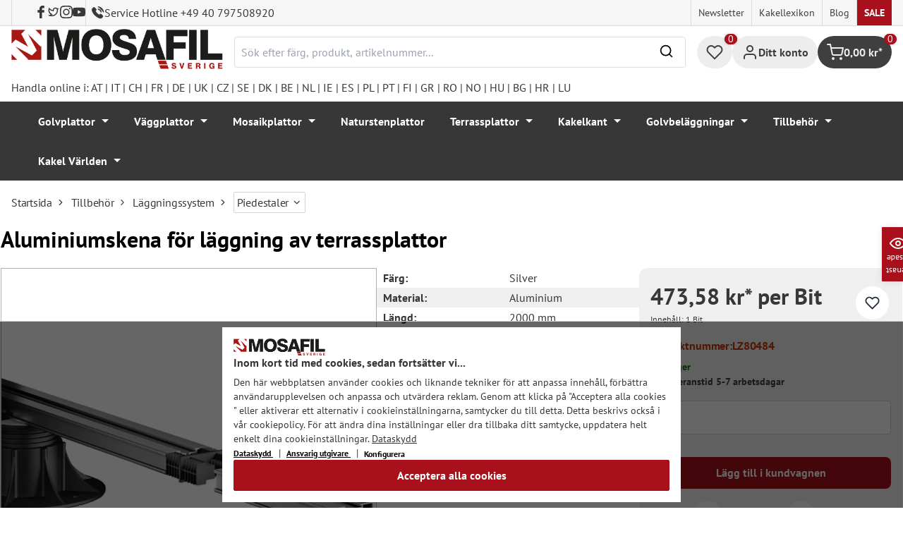

--- FILE ---
content_type: text/html; charset=utf-8
request_url: https://www.google.com/recaptcha/api2/anchor?ar=1&k=6Ld_hlMiAAAAACMVBOLHuc-ftZc4biY77AldmrFy&co=aHR0cHM6Ly9tb3NhZmlsLnNlOjQ0Mw..&hl=en&v=PoyoqOPhxBO7pBk68S4YbpHZ&size=invisible&anchor-ms=20000&execute-ms=30000&cb=thfrwrgl4dw6
body_size: 48447
content:
<!DOCTYPE HTML><html dir="ltr" lang="en"><head><meta http-equiv="Content-Type" content="text/html; charset=UTF-8">
<meta http-equiv="X-UA-Compatible" content="IE=edge">
<title>reCAPTCHA</title>
<style type="text/css">
/* cyrillic-ext */
@font-face {
  font-family: 'Roboto';
  font-style: normal;
  font-weight: 400;
  font-stretch: 100%;
  src: url(//fonts.gstatic.com/s/roboto/v48/KFO7CnqEu92Fr1ME7kSn66aGLdTylUAMa3GUBHMdazTgWw.woff2) format('woff2');
  unicode-range: U+0460-052F, U+1C80-1C8A, U+20B4, U+2DE0-2DFF, U+A640-A69F, U+FE2E-FE2F;
}
/* cyrillic */
@font-face {
  font-family: 'Roboto';
  font-style: normal;
  font-weight: 400;
  font-stretch: 100%;
  src: url(//fonts.gstatic.com/s/roboto/v48/KFO7CnqEu92Fr1ME7kSn66aGLdTylUAMa3iUBHMdazTgWw.woff2) format('woff2');
  unicode-range: U+0301, U+0400-045F, U+0490-0491, U+04B0-04B1, U+2116;
}
/* greek-ext */
@font-face {
  font-family: 'Roboto';
  font-style: normal;
  font-weight: 400;
  font-stretch: 100%;
  src: url(//fonts.gstatic.com/s/roboto/v48/KFO7CnqEu92Fr1ME7kSn66aGLdTylUAMa3CUBHMdazTgWw.woff2) format('woff2');
  unicode-range: U+1F00-1FFF;
}
/* greek */
@font-face {
  font-family: 'Roboto';
  font-style: normal;
  font-weight: 400;
  font-stretch: 100%;
  src: url(//fonts.gstatic.com/s/roboto/v48/KFO7CnqEu92Fr1ME7kSn66aGLdTylUAMa3-UBHMdazTgWw.woff2) format('woff2');
  unicode-range: U+0370-0377, U+037A-037F, U+0384-038A, U+038C, U+038E-03A1, U+03A3-03FF;
}
/* math */
@font-face {
  font-family: 'Roboto';
  font-style: normal;
  font-weight: 400;
  font-stretch: 100%;
  src: url(//fonts.gstatic.com/s/roboto/v48/KFO7CnqEu92Fr1ME7kSn66aGLdTylUAMawCUBHMdazTgWw.woff2) format('woff2');
  unicode-range: U+0302-0303, U+0305, U+0307-0308, U+0310, U+0312, U+0315, U+031A, U+0326-0327, U+032C, U+032F-0330, U+0332-0333, U+0338, U+033A, U+0346, U+034D, U+0391-03A1, U+03A3-03A9, U+03B1-03C9, U+03D1, U+03D5-03D6, U+03F0-03F1, U+03F4-03F5, U+2016-2017, U+2034-2038, U+203C, U+2040, U+2043, U+2047, U+2050, U+2057, U+205F, U+2070-2071, U+2074-208E, U+2090-209C, U+20D0-20DC, U+20E1, U+20E5-20EF, U+2100-2112, U+2114-2115, U+2117-2121, U+2123-214F, U+2190, U+2192, U+2194-21AE, U+21B0-21E5, U+21F1-21F2, U+21F4-2211, U+2213-2214, U+2216-22FF, U+2308-230B, U+2310, U+2319, U+231C-2321, U+2336-237A, U+237C, U+2395, U+239B-23B7, U+23D0, U+23DC-23E1, U+2474-2475, U+25AF, U+25B3, U+25B7, U+25BD, U+25C1, U+25CA, U+25CC, U+25FB, U+266D-266F, U+27C0-27FF, U+2900-2AFF, U+2B0E-2B11, U+2B30-2B4C, U+2BFE, U+3030, U+FF5B, U+FF5D, U+1D400-1D7FF, U+1EE00-1EEFF;
}
/* symbols */
@font-face {
  font-family: 'Roboto';
  font-style: normal;
  font-weight: 400;
  font-stretch: 100%;
  src: url(//fonts.gstatic.com/s/roboto/v48/KFO7CnqEu92Fr1ME7kSn66aGLdTylUAMaxKUBHMdazTgWw.woff2) format('woff2');
  unicode-range: U+0001-000C, U+000E-001F, U+007F-009F, U+20DD-20E0, U+20E2-20E4, U+2150-218F, U+2190, U+2192, U+2194-2199, U+21AF, U+21E6-21F0, U+21F3, U+2218-2219, U+2299, U+22C4-22C6, U+2300-243F, U+2440-244A, U+2460-24FF, U+25A0-27BF, U+2800-28FF, U+2921-2922, U+2981, U+29BF, U+29EB, U+2B00-2BFF, U+4DC0-4DFF, U+FFF9-FFFB, U+10140-1018E, U+10190-1019C, U+101A0, U+101D0-101FD, U+102E0-102FB, U+10E60-10E7E, U+1D2C0-1D2D3, U+1D2E0-1D37F, U+1F000-1F0FF, U+1F100-1F1AD, U+1F1E6-1F1FF, U+1F30D-1F30F, U+1F315, U+1F31C, U+1F31E, U+1F320-1F32C, U+1F336, U+1F378, U+1F37D, U+1F382, U+1F393-1F39F, U+1F3A7-1F3A8, U+1F3AC-1F3AF, U+1F3C2, U+1F3C4-1F3C6, U+1F3CA-1F3CE, U+1F3D4-1F3E0, U+1F3ED, U+1F3F1-1F3F3, U+1F3F5-1F3F7, U+1F408, U+1F415, U+1F41F, U+1F426, U+1F43F, U+1F441-1F442, U+1F444, U+1F446-1F449, U+1F44C-1F44E, U+1F453, U+1F46A, U+1F47D, U+1F4A3, U+1F4B0, U+1F4B3, U+1F4B9, U+1F4BB, U+1F4BF, U+1F4C8-1F4CB, U+1F4D6, U+1F4DA, U+1F4DF, U+1F4E3-1F4E6, U+1F4EA-1F4ED, U+1F4F7, U+1F4F9-1F4FB, U+1F4FD-1F4FE, U+1F503, U+1F507-1F50B, U+1F50D, U+1F512-1F513, U+1F53E-1F54A, U+1F54F-1F5FA, U+1F610, U+1F650-1F67F, U+1F687, U+1F68D, U+1F691, U+1F694, U+1F698, U+1F6AD, U+1F6B2, U+1F6B9-1F6BA, U+1F6BC, U+1F6C6-1F6CF, U+1F6D3-1F6D7, U+1F6E0-1F6EA, U+1F6F0-1F6F3, U+1F6F7-1F6FC, U+1F700-1F7FF, U+1F800-1F80B, U+1F810-1F847, U+1F850-1F859, U+1F860-1F887, U+1F890-1F8AD, U+1F8B0-1F8BB, U+1F8C0-1F8C1, U+1F900-1F90B, U+1F93B, U+1F946, U+1F984, U+1F996, U+1F9E9, U+1FA00-1FA6F, U+1FA70-1FA7C, U+1FA80-1FA89, U+1FA8F-1FAC6, U+1FACE-1FADC, U+1FADF-1FAE9, U+1FAF0-1FAF8, U+1FB00-1FBFF;
}
/* vietnamese */
@font-face {
  font-family: 'Roboto';
  font-style: normal;
  font-weight: 400;
  font-stretch: 100%;
  src: url(//fonts.gstatic.com/s/roboto/v48/KFO7CnqEu92Fr1ME7kSn66aGLdTylUAMa3OUBHMdazTgWw.woff2) format('woff2');
  unicode-range: U+0102-0103, U+0110-0111, U+0128-0129, U+0168-0169, U+01A0-01A1, U+01AF-01B0, U+0300-0301, U+0303-0304, U+0308-0309, U+0323, U+0329, U+1EA0-1EF9, U+20AB;
}
/* latin-ext */
@font-face {
  font-family: 'Roboto';
  font-style: normal;
  font-weight: 400;
  font-stretch: 100%;
  src: url(//fonts.gstatic.com/s/roboto/v48/KFO7CnqEu92Fr1ME7kSn66aGLdTylUAMa3KUBHMdazTgWw.woff2) format('woff2');
  unicode-range: U+0100-02BA, U+02BD-02C5, U+02C7-02CC, U+02CE-02D7, U+02DD-02FF, U+0304, U+0308, U+0329, U+1D00-1DBF, U+1E00-1E9F, U+1EF2-1EFF, U+2020, U+20A0-20AB, U+20AD-20C0, U+2113, U+2C60-2C7F, U+A720-A7FF;
}
/* latin */
@font-face {
  font-family: 'Roboto';
  font-style: normal;
  font-weight: 400;
  font-stretch: 100%;
  src: url(//fonts.gstatic.com/s/roboto/v48/KFO7CnqEu92Fr1ME7kSn66aGLdTylUAMa3yUBHMdazQ.woff2) format('woff2');
  unicode-range: U+0000-00FF, U+0131, U+0152-0153, U+02BB-02BC, U+02C6, U+02DA, U+02DC, U+0304, U+0308, U+0329, U+2000-206F, U+20AC, U+2122, U+2191, U+2193, U+2212, U+2215, U+FEFF, U+FFFD;
}
/* cyrillic-ext */
@font-face {
  font-family: 'Roboto';
  font-style: normal;
  font-weight: 500;
  font-stretch: 100%;
  src: url(//fonts.gstatic.com/s/roboto/v48/KFO7CnqEu92Fr1ME7kSn66aGLdTylUAMa3GUBHMdazTgWw.woff2) format('woff2');
  unicode-range: U+0460-052F, U+1C80-1C8A, U+20B4, U+2DE0-2DFF, U+A640-A69F, U+FE2E-FE2F;
}
/* cyrillic */
@font-face {
  font-family: 'Roboto';
  font-style: normal;
  font-weight: 500;
  font-stretch: 100%;
  src: url(//fonts.gstatic.com/s/roboto/v48/KFO7CnqEu92Fr1ME7kSn66aGLdTylUAMa3iUBHMdazTgWw.woff2) format('woff2');
  unicode-range: U+0301, U+0400-045F, U+0490-0491, U+04B0-04B1, U+2116;
}
/* greek-ext */
@font-face {
  font-family: 'Roboto';
  font-style: normal;
  font-weight: 500;
  font-stretch: 100%;
  src: url(//fonts.gstatic.com/s/roboto/v48/KFO7CnqEu92Fr1ME7kSn66aGLdTylUAMa3CUBHMdazTgWw.woff2) format('woff2');
  unicode-range: U+1F00-1FFF;
}
/* greek */
@font-face {
  font-family: 'Roboto';
  font-style: normal;
  font-weight: 500;
  font-stretch: 100%;
  src: url(//fonts.gstatic.com/s/roboto/v48/KFO7CnqEu92Fr1ME7kSn66aGLdTylUAMa3-UBHMdazTgWw.woff2) format('woff2');
  unicode-range: U+0370-0377, U+037A-037F, U+0384-038A, U+038C, U+038E-03A1, U+03A3-03FF;
}
/* math */
@font-face {
  font-family: 'Roboto';
  font-style: normal;
  font-weight: 500;
  font-stretch: 100%;
  src: url(//fonts.gstatic.com/s/roboto/v48/KFO7CnqEu92Fr1ME7kSn66aGLdTylUAMawCUBHMdazTgWw.woff2) format('woff2');
  unicode-range: U+0302-0303, U+0305, U+0307-0308, U+0310, U+0312, U+0315, U+031A, U+0326-0327, U+032C, U+032F-0330, U+0332-0333, U+0338, U+033A, U+0346, U+034D, U+0391-03A1, U+03A3-03A9, U+03B1-03C9, U+03D1, U+03D5-03D6, U+03F0-03F1, U+03F4-03F5, U+2016-2017, U+2034-2038, U+203C, U+2040, U+2043, U+2047, U+2050, U+2057, U+205F, U+2070-2071, U+2074-208E, U+2090-209C, U+20D0-20DC, U+20E1, U+20E5-20EF, U+2100-2112, U+2114-2115, U+2117-2121, U+2123-214F, U+2190, U+2192, U+2194-21AE, U+21B0-21E5, U+21F1-21F2, U+21F4-2211, U+2213-2214, U+2216-22FF, U+2308-230B, U+2310, U+2319, U+231C-2321, U+2336-237A, U+237C, U+2395, U+239B-23B7, U+23D0, U+23DC-23E1, U+2474-2475, U+25AF, U+25B3, U+25B7, U+25BD, U+25C1, U+25CA, U+25CC, U+25FB, U+266D-266F, U+27C0-27FF, U+2900-2AFF, U+2B0E-2B11, U+2B30-2B4C, U+2BFE, U+3030, U+FF5B, U+FF5D, U+1D400-1D7FF, U+1EE00-1EEFF;
}
/* symbols */
@font-face {
  font-family: 'Roboto';
  font-style: normal;
  font-weight: 500;
  font-stretch: 100%;
  src: url(//fonts.gstatic.com/s/roboto/v48/KFO7CnqEu92Fr1ME7kSn66aGLdTylUAMaxKUBHMdazTgWw.woff2) format('woff2');
  unicode-range: U+0001-000C, U+000E-001F, U+007F-009F, U+20DD-20E0, U+20E2-20E4, U+2150-218F, U+2190, U+2192, U+2194-2199, U+21AF, U+21E6-21F0, U+21F3, U+2218-2219, U+2299, U+22C4-22C6, U+2300-243F, U+2440-244A, U+2460-24FF, U+25A0-27BF, U+2800-28FF, U+2921-2922, U+2981, U+29BF, U+29EB, U+2B00-2BFF, U+4DC0-4DFF, U+FFF9-FFFB, U+10140-1018E, U+10190-1019C, U+101A0, U+101D0-101FD, U+102E0-102FB, U+10E60-10E7E, U+1D2C0-1D2D3, U+1D2E0-1D37F, U+1F000-1F0FF, U+1F100-1F1AD, U+1F1E6-1F1FF, U+1F30D-1F30F, U+1F315, U+1F31C, U+1F31E, U+1F320-1F32C, U+1F336, U+1F378, U+1F37D, U+1F382, U+1F393-1F39F, U+1F3A7-1F3A8, U+1F3AC-1F3AF, U+1F3C2, U+1F3C4-1F3C6, U+1F3CA-1F3CE, U+1F3D4-1F3E0, U+1F3ED, U+1F3F1-1F3F3, U+1F3F5-1F3F7, U+1F408, U+1F415, U+1F41F, U+1F426, U+1F43F, U+1F441-1F442, U+1F444, U+1F446-1F449, U+1F44C-1F44E, U+1F453, U+1F46A, U+1F47D, U+1F4A3, U+1F4B0, U+1F4B3, U+1F4B9, U+1F4BB, U+1F4BF, U+1F4C8-1F4CB, U+1F4D6, U+1F4DA, U+1F4DF, U+1F4E3-1F4E6, U+1F4EA-1F4ED, U+1F4F7, U+1F4F9-1F4FB, U+1F4FD-1F4FE, U+1F503, U+1F507-1F50B, U+1F50D, U+1F512-1F513, U+1F53E-1F54A, U+1F54F-1F5FA, U+1F610, U+1F650-1F67F, U+1F687, U+1F68D, U+1F691, U+1F694, U+1F698, U+1F6AD, U+1F6B2, U+1F6B9-1F6BA, U+1F6BC, U+1F6C6-1F6CF, U+1F6D3-1F6D7, U+1F6E0-1F6EA, U+1F6F0-1F6F3, U+1F6F7-1F6FC, U+1F700-1F7FF, U+1F800-1F80B, U+1F810-1F847, U+1F850-1F859, U+1F860-1F887, U+1F890-1F8AD, U+1F8B0-1F8BB, U+1F8C0-1F8C1, U+1F900-1F90B, U+1F93B, U+1F946, U+1F984, U+1F996, U+1F9E9, U+1FA00-1FA6F, U+1FA70-1FA7C, U+1FA80-1FA89, U+1FA8F-1FAC6, U+1FACE-1FADC, U+1FADF-1FAE9, U+1FAF0-1FAF8, U+1FB00-1FBFF;
}
/* vietnamese */
@font-face {
  font-family: 'Roboto';
  font-style: normal;
  font-weight: 500;
  font-stretch: 100%;
  src: url(//fonts.gstatic.com/s/roboto/v48/KFO7CnqEu92Fr1ME7kSn66aGLdTylUAMa3OUBHMdazTgWw.woff2) format('woff2');
  unicode-range: U+0102-0103, U+0110-0111, U+0128-0129, U+0168-0169, U+01A0-01A1, U+01AF-01B0, U+0300-0301, U+0303-0304, U+0308-0309, U+0323, U+0329, U+1EA0-1EF9, U+20AB;
}
/* latin-ext */
@font-face {
  font-family: 'Roboto';
  font-style: normal;
  font-weight: 500;
  font-stretch: 100%;
  src: url(//fonts.gstatic.com/s/roboto/v48/KFO7CnqEu92Fr1ME7kSn66aGLdTylUAMa3KUBHMdazTgWw.woff2) format('woff2');
  unicode-range: U+0100-02BA, U+02BD-02C5, U+02C7-02CC, U+02CE-02D7, U+02DD-02FF, U+0304, U+0308, U+0329, U+1D00-1DBF, U+1E00-1E9F, U+1EF2-1EFF, U+2020, U+20A0-20AB, U+20AD-20C0, U+2113, U+2C60-2C7F, U+A720-A7FF;
}
/* latin */
@font-face {
  font-family: 'Roboto';
  font-style: normal;
  font-weight: 500;
  font-stretch: 100%;
  src: url(//fonts.gstatic.com/s/roboto/v48/KFO7CnqEu92Fr1ME7kSn66aGLdTylUAMa3yUBHMdazQ.woff2) format('woff2');
  unicode-range: U+0000-00FF, U+0131, U+0152-0153, U+02BB-02BC, U+02C6, U+02DA, U+02DC, U+0304, U+0308, U+0329, U+2000-206F, U+20AC, U+2122, U+2191, U+2193, U+2212, U+2215, U+FEFF, U+FFFD;
}
/* cyrillic-ext */
@font-face {
  font-family: 'Roboto';
  font-style: normal;
  font-weight: 900;
  font-stretch: 100%;
  src: url(//fonts.gstatic.com/s/roboto/v48/KFO7CnqEu92Fr1ME7kSn66aGLdTylUAMa3GUBHMdazTgWw.woff2) format('woff2');
  unicode-range: U+0460-052F, U+1C80-1C8A, U+20B4, U+2DE0-2DFF, U+A640-A69F, U+FE2E-FE2F;
}
/* cyrillic */
@font-face {
  font-family: 'Roboto';
  font-style: normal;
  font-weight: 900;
  font-stretch: 100%;
  src: url(//fonts.gstatic.com/s/roboto/v48/KFO7CnqEu92Fr1ME7kSn66aGLdTylUAMa3iUBHMdazTgWw.woff2) format('woff2');
  unicode-range: U+0301, U+0400-045F, U+0490-0491, U+04B0-04B1, U+2116;
}
/* greek-ext */
@font-face {
  font-family: 'Roboto';
  font-style: normal;
  font-weight: 900;
  font-stretch: 100%;
  src: url(//fonts.gstatic.com/s/roboto/v48/KFO7CnqEu92Fr1ME7kSn66aGLdTylUAMa3CUBHMdazTgWw.woff2) format('woff2');
  unicode-range: U+1F00-1FFF;
}
/* greek */
@font-face {
  font-family: 'Roboto';
  font-style: normal;
  font-weight: 900;
  font-stretch: 100%;
  src: url(//fonts.gstatic.com/s/roboto/v48/KFO7CnqEu92Fr1ME7kSn66aGLdTylUAMa3-UBHMdazTgWw.woff2) format('woff2');
  unicode-range: U+0370-0377, U+037A-037F, U+0384-038A, U+038C, U+038E-03A1, U+03A3-03FF;
}
/* math */
@font-face {
  font-family: 'Roboto';
  font-style: normal;
  font-weight: 900;
  font-stretch: 100%;
  src: url(//fonts.gstatic.com/s/roboto/v48/KFO7CnqEu92Fr1ME7kSn66aGLdTylUAMawCUBHMdazTgWw.woff2) format('woff2');
  unicode-range: U+0302-0303, U+0305, U+0307-0308, U+0310, U+0312, U+0315, U+031A, U+0326-0327, U+032C, U+032F-0330, U+0332-0333, U+0338, U+033A, U+0346, U+034D, U+0391-03A1, U+03A3-03A9, U+03B1-03C9, U+03D1, U+03D5-03D6, U+03F0-03F1, U+03F4-03F5, U+2016-2017, U+2034-2038, U+203C, U+2040, U+2043, U+2047, U+2050, U+2057, U+205F, U+2070-2071, U+2074-208E, U+2090-209C, U+20D0-20DC, U+20E1, U+20E5-20EF, U+2100-2112, U+2114-2115, U+2117-2121, U+2123-214F, U+2190, U+2192, U+2194-21AE, U+21B0-21E5, U+21F1-21F2, U+21F4-2211, U+2213-2214, U+2216-22FF, U+2308-230B, U+2310, U+2319, U+231C-2321, U+2336-237A, U+237C, U+2395, U+239B-23B7, U+23D0, U+23DC-23E1, U+2474-2475, U+25AF, U+25B3, U+25B7, U+25BD, U+25C1, U+25CA, U+25CC, U+25FB, U+266D-266F, U+27C0-27FF, U+2900-2AFF, U+2B0E-2B11, U+2B30-2B4C, U+2BFE, U+3030, U+FF5B, U+FF5D, U+1D400-1D7FF, U+1EE00-1EEFF;
}
/* symbols */
@font-face {
  font-family: 'Roboto';
  font-style: normal;
  font-weight: 900;
  font-stretch: 100%;
  src: url(//fonts.gstatic.com/s/roboto/v48/KFO7CnqEu92Fr1ME7kSn66aGLdTylUAMaxKUBHMdazTgWw.woff2) format('woff2');
  unicode-range: U+0001-000C, U+000E-001F, U+007F-009F, U+20DD-20E0, U+20E2-20E4, U+2150-218F, U+2190, U+2192, U+2194-2199, U+21AF, U+21E6-21F0, U+21F3, U+2218-2219, U+2299, U+22C4-22C6, U+2300-243F, U+2440-244A, U+2460-24FF, U+25A0-27BF, U+2800-28FF, U+2921-2922, U+2981, U+29BF, U+29EB, U+2B00-2BFF, U+4DC0-4DFF, U+FFF9-FFFB, U+10140-1018E, U+10190-1019C, U+101A0, U+101D0-101FD, U+102E0-102FB, U+10E60-10E7E, U+1D2C0-1D2D3, U+1D2E0-1D37F, U+1F000-1F0FF, U+1F100-1F1AD, U+1F1E6-1F1FF, U+1F30D-1F30F, U+1F315, U+1F31C, U+1F31E, U+1F320-1F32C, U+1F336, U+1F378, U+1F37D, U+1F382, U+1F393-1F39F, U+1F3A7-1F3A8, U+1F3AC-1F3AF, U+1F3C2, U+1F3C4-1F3C6, U+1F3CA-1F3CE, U+1F3D4-1F3E0, U+1F3ED, U+1F3F1-1F3F3, U+1F3F5-1F3F7, U+1F408, U+1F415, U+1F41F, U+1F426, U+1F43F, U+1F441-1F442, U+1F444, U+1F446-1F449, U+1F44C-1F44E, U+1F453, U+1F46A, U+1F47D, U+1F4A3, U+1F4B0, U+1F4B3, U+1F4B9, U+1F4BB, U+1F4BF, U+1F4C8-1F4CB, U+1F4D6, U+1F4DA, U+1F4DF, U+1F4E3-1F4E6, U+1F4EA-1F4ED, U+1F4F7, U+1F4F9-1F4FB, U+1F4FD-1F4FE, U+1F503, U+1F507-1F50B, U+1F50D, U+1F512-1F513, U+1F53E-1F54A, U+1F54F-1F5FA, U+1F610, U+1F650-1F67F, U+1F687, U+1F68D, U+1F691, U+1F694, U+1F698, U+1F6AD, U+1F6B2, U+1F6B9-1F6BA, U+1F6BC, U+1F6C6-1F6CF, U+1F6D3-1F6D7, U+1F6E0-1F6EA, U+1F6F0-1F6F3, U+1F6F7-1F6FC, U+1F700-1F7FF, U+1F800-1F80B, U+1F810-1F847, U+1F850-1F859, U+1F860-1F887, U+1F890-1F8AD, U+1F8B0-1F8BB, U+1F8C0-1F8C1, U+1F900-1F90B, U+1F93B, U+1F946, U+1F984, U+1F996, U+1F9E9, U+1FA00-1FA6F, U+1FA70-1FA7C, U+1FA80-1FA89, U+1FA8F-1FAC6, U+1FACE-1FADC, U+1FADF-1FAE9, U+1FAF0-1FAF8, U+1FB00-1FBFF;
}
/* vietnamese */
@font-face {
  font-family: 'Roboto';
  font-style: normal;
  font-weight: 900;
  font-stretch: 100%;
  src: url(//fonts.gstatic.com/s/roboto/v48/KFO7CnqEu92Fr1ME7kSn66aGLdTylUAMa3OUBHMdazTgWw.woff2) format('woff2');
  unicode-range: U+0102-0103, U+0110-0111, U+0128-0129, U+0168-0169, U+01A0-01A1, U+01AF-01B0, U+0300-0301, U+0303-0304, U+0308-0309, U+0323, U+0329, U+1EA0-1EF9, U+20AB;
}
/* latin-ext */
@font-face {
  font-family: 'Roboto';
  font-style: normal;
  font-weight: 900;
  font-stretch: 100%;
  src: url(//fonts.gstatic.com/s/roboto/v48/KFO7CnqEu92Fr1ME7kSn66aGLdTylUAMa3KUBHMdazTgWw.woff2) format('woff2');
  unicode-range: U+0100-02BA, U+02BD-02C5, U+02C7-02CC, U+02CE-02D7, U+02DD-02FF, U+0304, U+0308, U+0329, U+1D00-1DBF, U+1E00-1E9F, U+1EF2-1EFF, U+2020, U+20A0-20AB, U+20AD-20C0, U+2113, U+2C60-2C7F, U+A720-A7FF;
}
/* latin */
@font-face {
  font-family: 'Roboto';
  font-style: normal;
  font-weight: 900;
  font-stretch: 100%;
  src: url(//fonts.gstatic.com/s/roboto/v48/KFO7CnqEu92Fr1ME7kSn66aGLdTylUAMa3yUBHMdazQ.woff2) format('woff2');
  unicode-range: U+0000-00FF, U+0131, U+0152-0153, U+02BB-02BC, U+02C6, U+02DA, U+02DC, U+0304, U+0308, U+0329, U+2000-206F, U+20AC, U+2122, U+2191, U+2193, U+2212, U+2215, U+FEFF, U+FFFD;
}

</style>
<link rel="stylesheet" type="text/css" href="https://www.gstatic.com/recaptcha/releases/PoyoqOPhxBO7pBk68S4YbpHZ/styles__ltr.css">
<script nonce="6TUBnJef_YOxlAjGgLMQFA" type="text/javascript">window['__recaptcha_api'] = 'https://www.google.com/recaptcha/api2/';</script>
<script type="text/javascript" src="https://www.gstatic.com/recaptcha/releases/PoyoqOPhxBO7pBk68S4YbpHZ/recaptcha__en.js" nonce="6TUBnJef_YOxlAjGgLMQFA">
      
    </script></head>
<body><div id="rc-anchor-alert" class="rc-anchor-alert"></div>
<input type="hidden" id="recaptcha-token" value="[base64]">
<script type="text/javascript" nonce="6TUBnJef_YOxlAjGgLMQFA">
      recaptcha.anchor.Main.init("[\x22ainput\x22,[\x22bgdata\x22,\x22\x22,\[base64]/[base64]/MjU1Ong/[base64]/[base64]/[base64]/[base64]/[base64]/[base64]/[base64]/[base64]/[base64]/[base64]/[base64]/[base64]/[base64]/[base64]/[base64]\\u003d\x22,\[base64]\x22,\x22w4hYwpIiw6ErwrDDiBDDqifDjMONwqrCpWoawoTDuMOwAG5/woXDinTClyfDkU/DrGBFwo0Ww7s2w7MxHBloBXJEMMOuCsO/[base64]/DuyDCmivDtFBCYmpYAMK4fAHCswLDjELDh8OVDMO3MMO9wpcSS17Ds8OAw5jDqcKnL8KrwrZfw7LDg0jChhJCOEF+wqjDosOnw5nCmsKLwp8Sw4dgLMKtBlfCjsKOw7o6wpvCq3bCiWAWw5PDklxvZsKww7/Cv19DwrwrIMKjw7FHPCN9UgdOQ8KqfXE9bMOpwpAoZGttw7FUwrLDsMKsfMOqw4DDkRnDhsKVIcKZwrEbVcKdw55LwpofZcOJbcOZUW/CrELDilXCnsKVeMOcwphIZMK6w4o0U8OvGsO5XSrDqcO4HzDCij/[base64]/Ch8O2wpMnwpHDuDorw6RADMOrVMOJwpVQw6bDpsK4wpjCnGR4OQPDhVBtPsO3w4/DvWsFOcO8GcKIwrPCn2t9HxvDhsKeOzrCjwENMcOMw6/DhcKAY2vDs33CkcKSDcOtDWzDvMObP8O/wqLDohRuwprCvcOKR8K0f8OHwp/CvjRfeDfDjQ3Coilrw6s7w5fCpMKkPMK1e8KSwrpgOmBXwr/CtMKqw4nChMO7wqEXIgRIIsObN8OiwoB5bwNZwoVnw7PDu8OEw44+wpHDkhduwqjCiVsbw4HDg8OXCVrDgcOuwpJqw7/[base64]/BhvCk8Ocw7zDoQnDuMO4VBHDr8KKwphJw484YD1/eBDDmsOePcOkW19OHsOZw61hwoHDuCPDqnERwpbClMO1BsOlP3bDvh93w7tXw6PCncKnYm/Cj0BTFsO1wr/[base64]/Dp1BXIMK6wpdoclLCqxApw6nDgx/ClMKtDcKNKcOZKsOQw7VhwprChcOle8O1wqXCkMKUTH8Ew4U/wqfDqcKCTcKzw706wqjDvcKkw6YqBEzCg8KvQMO8D8OAR2JAw7Mre3ULwoLDl8K/[base64]/w7PDvsObwo3Dsg/CphbCpHLCn8K7w73Duz/CocOdwqvDnsKwJGwlw4ZTw5Z6RcOfQR3DjcKNWiXDhMO4AVbCtSDDoMKJPsOsTkopwr/[base64]/[base64]/Du8Onw49fTsKuw4ENPThewpwHBcO9IcOIw6lMZcOpKmlSwr/CjMKWw6Rrw4zDgcKRK0PCoDDCmmgVecK5w6Y0w7bCnFAwF10xKUEpwoMHIEhcJ8OMY1kaGX3CocKbFMKmwrnDucO3w4zDvyMsDMKIwprCgiNvFcOvw7d6Ol/[base64]/DpMOiw4hUY8Kgwq4zEWNsw7XDl8ORwojDjcKrO8KpwpsJUsK7wqPDgQ/CpsKBDMOBw58Bw7/CjBZ5dwTCocKBCm5PJMOPDhkTGwzDghjDqMO5w7/DqhdDJTNqPBrCqcOTHsKxai9pwpYOMsKbw7RtCsOXJMOvwoBZJ0hiw4LDsMO7XmHCrcKow7tOw6bDgcKaw6PDu0jDmMOuw7JDL8OgfVzCqsK7wp/DjQFkEcOJw5xKwprDsxVNw7fDpcKvw5LDm8Kow4Iow4LCmsOfw55dDgF5PUsjdBbChhNyNmEqfgIOwpMvw64caMOFw6c0OiPDhsOjQsKOw60Iwp4Uw6/CuMKfXQd1KXLDrkI/woDDs1tew63Dm8OSE8K7MgHCq8OPInnCrGMSQh/Dk8OAwqpsO8O9wq8Gw7huwrBrw5rDmsKPZ8OMwqI0w7luZsO6J8OGw4bDj8KxEkJQw5jDgFsxaFFVFsKwPnsuw6bDklTDhyVHYMKDZMKHQBDCu2DCjMORw63CuMOBw699f3/[base64]/UMK7dQ5nU8KrLy3DosOtw7ohw5LCicOrwooywrYHw5LDj1PDtkzCp8KvFcK1IDHCi8KkCUTClsK+KMODw6A4w71kR08aw6B/FAfCm8K3w7XDo1NfwppWcMKxNsORNMKuwp4VDWJOw7zDlcKXWcK/w7jCt8OKYExIWMKPw7jCsMOLw7HCncK9PEfCk8OOw4jCrEjDoBDDjhc7YCLDhsOGwo0GGMOkwqZZPcOuecOMw7AiUEbCrz/CvkHDok/[base64]/CnSrCjMKSJ1HDnjfDjwTDhA/CqUFWwp4eXVrCj37CuRAtd8KJw7XDlMKxDh/DhhZnw6bDscOPwqhQGWvDrcKMYsKiOsKowo85H1TCmcKubzjDisKMBlljaMOpw4fCqhXCisKrw7nCgSTDijg9w5HDvsKyY8KUw7DCisKEw63CnW/DlBFVO8OeSmzCilPCikgHOMOENT0vwqhvNil9HcO3wrPCoMKCR8K8w7jDvXo+w7d/[base64]/ChXCrVDCn0p0RxANw5DClMO6wp/CgWDCp8ObwoBwfsKMw5nCtRvCgcKzNcOaw7IYA8K9wpfDn0jDogLCuMKZwpzCrErDpMKTecOGw6rDlGdpIcOpwr5tPcKfexczHsKFw54Bw6Fdw7/[base64]/DjsOVXD3Cm3nDtcOkw7zChlXCrcKwwrgHw7ZEwrEVw5hWc8KFACXCqsKuTXd7EsKow5BGaXc+w6EOw7HDnFVZKMOVwqgEwoBXE8Okc8KywrjDusKUZ1PCuQ/Dm3DDucOlC8KEwpAbHArCoxzCrsO7wqTCs8Kpw4jCkmrCsMOgwqjDocOpw7XCmcOIA8KHVW45ChbCuMKCw4LDsxgRZxxEKMKYIwUYwpzDmT/Ch8OxwojDtMOXw6fDoB/ClSQPw7/CrwvDh1x8w5zCksKDcsOJw53DksK3w5opwpN+w7PCrkk8w6dCw4cVWcKuwrLDp8OALsK2wozCoxvCu8KFwr/CnsK0UlbCvMOfw4s0w5BFw6tjw6hAw47CsF3DhMKPw7jDi8Kww4bDqcOtw6llwoXDtCTCklIdworDpw3CksOTQCtbVE3DnGLCojYiCW5fw6DDicKNw7LDvMKIc8OZCiJ3w6hfw4ATw6/Dt8KIwoBKKcOzMGU/ccKgw59uwrR8UwFUwqwdTsOOwoM2wpTCv8Oxw6o9wobCscOUP8OEdcKvVcKqwo7DkMKSw6ZgWhYhKFRdJMOHw6XDu8KLw5fCg8Oxwo4dwrEtMzELcxDDjxR9w4lxBcOxwobDmhjDhcK9AwfCscKsw6zCkcKwIcKMw73Dh8Ofwq7DoGDCpT8Fwr/DiMKLwqJmw64nw5HCmMK/[base64]/[base64]/wq7CrcKhwqEHw5EmDlVKKy5yZQNQw4BVwpHDmcKSwpLCvlbDlcK2wrzDnHp6woxRw6xyw7XDtDTDmsKsw4bCgMO1w77CkVsnQcKGZcKDw7l9ZsK9wrfDv8KcOMO9bMK3wqTCu1UMw511w7nDvcKvKcOXFkvCncO1wppOw6/[base64]/CpcK5w7Qbwqk7DcO6YMOzw4PCscKYDUHChcO7b8O/Ry8jC8OMSShXMcONw4UNw7HDrxLDlj3DvltsL1RQZcKQwpbDm8K0eFvDscKsOcO7MsO+wqbChx0pcA1owpDDnMKDwoB7w7XDnGzCvhHCgHUdwrbCnU3DsjbCo38gw6UVP3dwwqLDqhbCo8OKw4DCoXPDqsOsLsKxBcKYw5NfTFsxwrp3wo4+FhnDhEvDkFnDjA/DqnPCkMKeAsO9w7gtwrvDu0bDs8Kcwr0two/DocOhHXxIUsOmMcKAwp9dwq8Nw5MnFEjDkzPDvcOgcAjCqcOVSWtiwqFIasKcw4YSw71iV2EQw73DuR7DiTzDu8O7B8OcDUTDkTl9asKxw6HDlcOrwqfCiC9KFCvDj1XCucO/w7/DgCPCrRfCqcKaemXDnlbCjgPDsjbDq2jDmsKqwohHUMKHd1bCoFFqXyXDgcKCwpIdwpwMPsOUwodEwozCu8Onw4I0wrDDkcKCw6zClFDDpwlowobDsTDClSM0U0ZPXnEZwrFpXsO2wpF7w6xlwrDDvArDj1NhBjRswpXDkcOeKQkOwrzDl8KVwp3Cu8OKKR/Cj8K9bRDCuzTDtAXDh8Oww5PDqQ93wr4hci99McKiCnXDo1s4X0TDnsKwwqPDkcKgX2PDl8O/w6gsIsKHw57DnMOkw4HCg8KvbcKtw4htwrA2wrPCqcO1w6PDiMKpw7DDp8OKwrjCt31MNxHCjsOQGcKNJ0powpV3wqTCm8KTwpnDrDPCncKuwqLDmRgRFnALNHDClFLDp8O+w6c/wqgPM8OOwpDDgsONwpg5w7sEwp0/[base64]/CsgXDugFAwo/DrcKwwp7CqkXDvyvDoMKaLcKkE2psF8OKwpbDrMKSwrxqw5/DocOaJcOfw7Qzw58rfTvClsKJw6gMDB5lwo8BEhDCsjHChhjClA5Nw6ETT8KkwqjDswlUwo92KC/DiT7DhMKpM3cgw5sNQMOyw54SWcOCw4Y4Gg7DokLDiEMgw6jDu8KOw5EOw6F/[base64]/HcONR8KZJsKzDyUWw78zBiUHN23CjGh7wo/DsTtPw7xPOzUpZ8O+GsOXwrQ/IMKaMjMFwrsTQ8Ojw64RSMOOwopJw4UIXn7Ct8Ogw7ljKsK6w6xqZ8O8bQDCt2HCjFbCnAPCoC3CoCVjesO6c8Oow4scJwkeL8KxwqnCuxwrWcO3w495HsKRHcOLwpExwpsNwq4Kw6nDqFHCqMK5QsORN8OIR3zDkcKBw6AOCVbCmVhcw6Fyw43Dsl0Xw4wTYUcdSE/[base64]/Cvg7DnBrCmsOpaWFkwogwwqRCWcK1ejDChcOKw6zCunDConJ7w4jDoEDDiiDCly1Owq7DusObwqYbw4cyacKRaz7CtMKaQ8OowpLDqEk7wo/DpsKZVTkBeMO1YDsgdMONW2HDmcKcwobCrk9IaCcqw7rDncOlw450w67CnHLDs3V4w7LCj1RVwroGETM3YRjClcKLw7vDssKSwqMQQR/CkycNw4p3AsOWZcKjw4LDiRE6cyHCjF3Dum0Ow7wzw6HCqQh4d0VpNMKWw5JFw4ViwqA4w7nDuDLCgRXCnMKIwo/DpxctSsOIwpXDjT0/aMKhw6LDksKTw6/Cs23DoUsEVcOmOMO4EMKjw6LDu8KxJzxwwprCrMOvc2crF8KEJSvCqHgjwqxndVlDTcOpdWPDjVzCkcO3A8OcXwbCr18laMKUXsK/w5DCvHY0f8OAwr7Cp8K+w5/DvmBcw7BcPsOTw5w3L2fDsTFOGChnw70JwoYxYMOXOBdSbcOwWRrDl0w7OcOww4UGw4DCtcONRMKCw4PDnsKcwpVmABvDpcOBwovCpD/[base64]/[base64]/Dv1ZQwr3CmsOuBsOSw5pxw5loMcKMw5ZzGMKfwoPDogbCtsKUw5/ClCo0IsOMwoFPOC3DkcKSFFnCnsOTEGhQUSPDh33CsEpmw5gabsKKc8OuwqTCtcOzWBDDocOAwo3Dn8Oiwodww79oXcKUwo7DhsKSw4fDnW/ChMKCIlx2TnTDmsOCwr06DDEWwqfDn1Z3QsK3wrceX8KhZ0fCpxPCjmjDhkkdMTXDjsOFwr9MNcKmEzXDvcK/Em5Lwo/[base64]/CqcOiMcOlw5BcwqTCuMKcw4UGw54LLcOVK3FLw41xH8OywrdOw59Mw63DssOfwqfClijCpcK+acKILzNZakRvbsKUWMO/w7J+w4jDrcKqw6PCpsKXw5rDnyhcVBkUIgd+YztPw5LCoMKHL8O/CDbCg0bClcOqw67Dr0XDpMKLwocqBTXDl1J3wpNBf8Ogw4sFwqRHF2fDnsOgJsOgwot2ZTQ/[base64]/esO/ChJXYE7DvcOnwq3DrwTCmD8qwoXChjzCtMK1w4bDu8OENMOSw4jCrMKGTxA4GcKew4DDpW1Pw6rDvmnCtsKgNnzCsEsJdW4tw6PCl1PCjsKkwobDt0hJwqMfw4lPwpU0XlHDrjLCnMOOw6PDtMK/WcKVQ3pgWTjDgsK2HBfDr1MWwobCrC1ow70fInA2cxBUwrTChMKLOgQnwovCridKw5wrw4bClsORWR3Dk8K9wo3CgDTDthB7w4vCtMK3W8KFwrHCtcOsw5BQwrJALsOvJ8KrEcOuw5TCtMKDw7HCmkjCiBbDnMKxUsKcw5LCssKcXMOMwoY9Zh7Cqg/DrEd8wpvCnDlfwrrDq8OHKsO9ZcOjGj7Dq0DDjMO6GMO7wox0w5jCj8K2wovCsSQ3H8OpM1zCm2/Cnl/Ch0nDrloPwpIwNsKbw6nDgcKPwoRJR0rCukocNVbDuMK6fcKfXRBOw4oocMOkc8KQwpPCqMOyFiHDpcKNwq3DswFPwrHDvMOAP8OkcsOpGCLCgMO9b8KZXxEYw6k+wq3CisODD8OrFMOnwpvCigvCh1sEw4PDkD7DnTggwrrCpQACw5pTRW8/wrwBw7hxCBzDnRPCs8O+w4nCumrDqcKXF8ORXUdrTMOWJ8KawrXCtnrCo8OyZcKKO23DgMKjwoPDhcOqCjnDkcK5JMK5wqEfwpjDicOYw4LCgcOwbDbCpHvCs8Kyw5Q5w5nCtcKzGAgNAlVnwrXCv2p4J2rCrFxswq3Dg8KVw5k9VsO4w69ZwqRdwrU/bQ7Cl8KPwppwc8KWwo0nH8KUwpptw4nCkX1tZsK3w6PCicKOw5VYwpbDiSDDvEETFxIxfWHDhsKlwpNzGFAJw6zDoMKWw7zChVTCh8O6AGo/wqvDl34hHMK5wrTDu8OfRsO3BMOAwo7DmFFcOGjDih7CsMOuwofDkh/CvMKUJQPCvsKrw7wDaVzCvWjDgQPDlzLCmzwKw4nDuXhASX0IFcK5aitCUTbDj8KkeVQwGMOfOsOtwoUSw4hOC8KnfFtpwozCjcOwbCPCqsK/csOtw459w6Aqch0EwrjCpBPCoUYxw5YAw5g9K8Kswrx0cXTCmMK7Qw8Cw5TDucKtw6vDosOWw7HDunnDlj/ChHHDgjfDrsK8XzPCn3EtW8KTwpp7w6bCskvDvsOeA1XDtmrDnMO0QcOTOsKCwoLCiAUdw4U/[base64]/CnsKfwojCmnHCqmDDnRsdwrPDhQ9UwqfCihEebsK3N0YyEMKbesKKDiLDkcK/KMOkwqzCisKCFxhhwpB2VEp2w7BtwrnCgsOmw7nCkR7DrMK2wrZQXcO5EE7CnsKQWEFTwoDDjHDCiMK/[base64]/[base64]/DnMKqw7nDn8KucTQsw7PCgT7Di8OUw6TDrgnCoVcNXEZSw5bDmQ3DmTx6FMOEc8Kow6MYNMOrw7DDrcK1OsKbc09YNl0JcMKkNsK3wpl7LBzDqcOYwrsyJQkow7l9eiDCjkHDl1B/w6HChsKcQm/[base64]/DmD/Cly8IKSLDrcOCwp1Lwr15HcKaw7HDksODwobCusOdw7bChcKrJcOTwrfCmj7CisKlwpYlXsKYC311wpLClMOcw7PCrhvDnSdyw5bDpnc1w4lAw4LCs8OHLinCsMOGw5lYwr/Co2wKGQjCvFXDm8KVw7TCq8K9HsKVw7pOEMKfw5zCrcKvGSbDonnDrnRyw4nChhfCjMKAAztrNFrCqcOyWcKkcCTCsC/DosONwr4Pw6HCgxbDuVBfw4TDjEfCsBzDrsOMWsKRwqHDkVU2fDHDvWcFMMOGUcOWcn8tXmHDvBxAZXLCqSl+w6V/wpDCp8OYQsOfwr7Ch8O3wrrCvXpwAsOsaFbCtAwTwofCn8KeXn4CesKlwrMlw7IGLjfDpsKRXsKmREzCqx/DpcK1w59hD1sfUGtcw5F+wrZWwp7CnsKdw4/[base64]/DnsOoVcOsW3pVw6nCusO1w6k5GMOGwoQdasOOw6NHe8KVw71JCsKsSxAiwqtPw4TCmMKEwp3ClMKtX8OowofCgGJmw7XCjyrCpsKXesKRJMODwpM5PsKwHsKTw6gvTcO3w5vDtsKiZV8hw7VcDMOGwooZw4x0wq7CjSfCnmzCvMK8wr/CncOXw4rChT/Cp8Kqw7bCtMOLRMO5V3M0JE1aDVbDlQURw6TCp0/[base64]/ClycPAQHCqk7DpcK/w6cGwpvCssK3w5PDvMOIw509RXcnOMOeZicqw5/[base64]/DrS0fAWxVwrcsZsKKwqMhwrLDumzDsw3DpA5cVCTCvsOxw4rDu8OMYi/DnCHClnXDvnHCgMKyRsKCM8OzwpJ/BMKMw5F4RcKywrATSsOpw5YySXVjLX/Ct8OmCAPCiyDDmmfDlh/DtVluJ8KRQQoPw7PDqMKuw49owrBREMO6UDLDvjvCtcKqw7hdc1PDjsOIwoM0dMOTwqPDr8K9YsOlwofChQQdwpXDk2FTfcOsw5PCs8OEJMKJCsOxw4lEWcK7w4dBUsOgwqDCjxnCp8KdDXLCucKrQsOcOsOEw5zDksOSdy/DucO8w4PCsMO2UMOhwrLDs8OywopswpJmUEgew7kbUXUtTALDtn7DhsOWMMKcYcOow7k+LMOcPsKjw68JwqXCo8KYw7bDngzDrcOGVcKkfTptZhvDtMOrHsOIw5DDocKwwoZGw4bDuBMfAU/CmA0wbnI1El01w7E/[base64]/wovDmcOow6XCpSstQkDCmcKMw68pw5YvHgLDshPDqMOZEFnDosKZwpLCuMK/w7HDqU0hdUEmw6FawpnDl8Klwq4rGMOHwo7DgglIwoHCkQXDvTrDjMKGwo4Ewp4cSWhcwqlvFsKxwp0/b33DsxnCqDddwpBMw5RHOkfCpBbDhMK/w4Q6d8ObwrPCn8K7VHsYw5tIMxUww6dJI8OIw7pQwrhIwoowbMKmIsKMwq5BSWNsDl/DsRk1HjTDvcKkPsKpHMO/CMKFHEMuw5oHSBrCn2rDkMO7w63Du8OKwqIUYXvDn8KjClrDsFVjZGEMZcKMHsKWIcK6w5rCtiPDhsOyw7XDh2obPyVSw6zDkcKTM8ObfsO5w7QqwoXCqcKlecK1wrMNwojDjFA2GyZhw6vDkkh7VcKswro/[base64]/Cp8K8wpQVfQHCgTUIw4VzwqLCsGwcdMOtbmJjw5kCKsKhw7IfwqlLBsOWbcOmwrMkUgTCuVvCkcKrAcK+OsK1KMKFw7XChsKHwo4ew6LCrh0vw4PCkSbCs3cQw40/KcOIM37CkcK9wofDj8OfOMKzRsKhSh4ew5BOwpwlNcOSw6vDiWPDmyZ5YcONfcKlwqTDq8KMwoDClsK/wpXCqMKPKcOvNF12GcO6ATTDj8Oyw59TVzwQUWzCm8KVwprDhT9wwqsew5YVPRzCocOJwo/Co8K/wp8cLsKKw7XCnyjDh8K0RABJwonCu04tJ8Kuw7Epw6NhdcKBNVpRRxA6w71jwoPCij4nw6jCisKBCGnDq8Kgw7vDmsKBwovCp8KYw5ZnwrNDwqTDg0xbw7bDg1YEw5TDr8KMwpJ/w6/CiRYBwo7CtWbDh8K5w5Ulw5gjWsO1BzZ7wp3DnEzCv3XDsGzDrFHCv8KKAkgFwrIqw6fDmhDChMO7wog8wrRXfcORwoPDv8OFwqHChwN3wrbDpsO5T10Twr7CmB5+UlZJw7jCmWM/MFLDinvDmGHDnsOkwqnDlTTDnGHDpsOHL1ttw6bDosKRwoTCgcOzCsKSwocPZh/DhQcEwo7Dg2sObMOMb8KzUF7Cs8OjPsKgWcKRwqEfw6bCgXzDscKVW8KjS8Odwo4cMcOew45VwrzDu8OkbDAtccKkwopoRsK9K2nDv8Omw6tYa8OVwprCmxbCsFphwoUIw7RgW8KmL8KSJxTChkdIaMO/wp/[base64]/[base64]/DsMKHw7s0FSx3w5QxIsKffsKUWmw1OzHCplXCvMKVCMK/JsO2WlPCg8OuPMOGVV/CmFTCn8KEdcOBwrnDrzIRSAJuw4bDvcK8wozDgsOXw5/Dm8KeWSV4w4rDr2fDgcONw64uY1DCiMOlailHwpjDssK/w4YOw5nCgDMowpciwqNpc1XClC46w57DosOhIcKiw4ZtOi1SYR3Di8KHTXLDqMKuQ097wqDDsHVQw6bCmcOtU8OQwoLCrcOOaHYKCMOCwpQOcsOrQFghHsOiw7bCksOkw7fDqcKEKsKHwpYGNMKnwrfCtizDsMOmTELDqSQZwotQwrjCqMOgwpx0YT/DssOFKhJyeF5SwoDDiGtJw5/[base64]/DnsK1wrlew4U5wo/[base64]/CrMOZF1V8w4TDjlhVw6HDthVNw5TDvsKEV2TDoU3Dl8K1fl0sw7jDt8OFwqUmwrnCsMKJwr1ww77CgcK7MF1EZBlTKsKFw4zDp34pw5sAHVjDgsO9asOxPsOIXRtHwr/DkxF4wpzCiHfDi8ODw6srTMOxwqR1R8O8aMKUw4oIw5rDlcK9WgzCjsOfw47DlMKNwrbCsMOZRx8DwqMSaFbDkMKQwpfCnsOjw5TCpsKtwozDnw/Dh1pHwpTDmMKlASUAbirDqRlxwr7CuMKvwovCsF/CocKww6hNw4DCkMKLw7xCfMOIwqTDvzrDuBrDo3ZdUDzCh2NgcQUAwpU7a8OyeAoFciXDtsOGw51dw6lUw67Djy3DpEHDiMKbwpTCs8Kbwo4ISsOYBMOyJ2pZCsKkw43CqD9SM3TCjsKcVRvDtMKvw7AlwoXCmz/CpyvCmUzCjUTCgsOHSMKmSsO5EMOnJMOsPl8Ew641wqBxQ8OWA8OeWCMnw4nCisKdwqXDngZrw7wNw5TCu8Ktw6sZRsOyw5nClh7Cv2HDrsKYw4VtfMKJwoUvw5TDvMKFwo/CjlHCvnglAMOQwrxRUsKIU8KBVDYoaFZ4worDgcK1SA0cY8O9wrotw5wiw5M8JTZXbm4SS8KoTsOTwozDvsKowr3Ckm/[base64]/ChGXCq2bDqMOew6fCiS7Dg0HCuMKJMcOpOMKiwqTDtMO/[base64]/wp51wpYYKMK1w6zDrcKGF8OUGMKUwofCp8K0w5lEw5zCicKhw7oqJMK5ZsOxDsKWw5/CqXvCssOeASPDlFvClFMKwozCiMO1CsO3wpFjwrs0OAURwpEdKcKxw44VG2Iowp5wwojDrlzCt8KzJGVYw7PDsjVQC8OFwo3Dk8KLwpDClH7DhsKfYzdgwrfDkE4jPcOzwqRfworCs8Kvw6hMw45JwrfCrFFxXTXCkcKyEwJLw7/ChsKXOgZQw6nCvHTCoFoCGjzCml4baDLCjWXDmzl9OkPDgMO9w77CvQXCpU0gXMO4w7sYFMODwrEAw7bCssO4DiVzwqHCnUHCrjLDrFLCn1VuU8KOLsOtw6l5w57Dng8rw7fCiMKfwoXCq3TCglFIMg7CsMOAw5Q+YV1+BcKow4zDhAHCkxFmex/[base64]/[base64]/w7/CmsKow4tAw5nCt8ORQsOOHMOIw7p0w7I5wq4uIlHDmMOzNMOew4Q4wr5cwqEhdg5gw50Zw7V6K8KOHwRiwp7DjcOdw4rCoMK1XQrDgwHDiiHCgEXCocK7ZcOGdyvCiMOPK8Kgw79gPDvDmFDDhAnCqRA/wq7Ctjs1wq/CqcOEwoFHwrl/[base64]/[base64]/fMKTw5XDtAfClsKmJC3Ci0zCkwHDkXTDn8Ocwqppw4TCvXDCt0EGwpIvw51SNcKrU8Osw4l8woRewrHCrVPDkys3wrrDvDvCsnXDlDkgwqLDs8K0w5IGTS7DnhHCuMOZw6c+w5TDj8Kywo/CgWTCnMOLwqLCscOow7MNEyjCq3XCuzwITXLDnGEMw6sQw7PDgETCp0zCncKwwq7CkQcNwpDDu8OtwoxgWsKuwrhKbxPDrUkgHMOOwqsrwqLCn8K/wqXCucONeRnCmMKYwp3CrD3DnsKNAMOBw5jCpMKIwrLCgzAhZsKmQF4pwr1WwporwqkEwqUdw63DpF1TAMOgwqEvw4NccEE1wr3DnhvDi8KrwrjClRTDt8OVwrjDt8OocC9vMBsSbRECMcOfw7bDmsK1wqxCB3I1M8KlwrI1bG/DgFZhYUjDiRFTKgsXwoTDpMOyKjNpw7BRw5V7wqHDk1XDt8OBJVHDrcOTw5JKwqUKwr0Sw4HCkz1LJsKWaMKBwrp4w7A7C8OobiQsOnjCmjPCtsOrwrjDoF9tw5HCs1/[base64]/PUnCmcOiWBB9XMKlfhTDkWnDo8ORTmXDsB0XJwfDsX7Cn8KGw6PDt8Ohc1vClApKwr7DgSdFwpzCgMO+w7FFwq7DmXJeRQnCs8Odw6FtTcOxw6jDhUbCusODXxTDsnJDwqXCsMKVwqYiwqA2GsKzKEl8fsKMwokPRcKcEMOzwr/DvcOuw7/DuglxO8KOZMKDUAbCgUdPwoIPwosEQ8ORwpHCgh3CmGl6TcKmcsKtwrtJJmkCG3oBe8KhwqvCsgrDhcKow4nCoi00JiMoQBZkwqRXw4LDg0dWwovDvjPCnkvDoMKYF8O7EcKuwrNGfgLDhMKhNl3Du8OewofDizXDr1w2wrHCojYOwoPDox/DtsODw4xZwrDDrsOew48aw4cPwr8Iw7o2KsOoN8OQOkPDncKONEYiVMKPw6sUw4zDpWvCqh5cw63Cj8OOwrYjIcK2Kl3DkcOTKMO0dwXChnnDtsK4fyFNBBTDu8OJHBfDg8OXwpzChS/[base64]/L8KoAMKpwrhPw5tJwp/DmEPCusKqPUAeJmXDtjjCiWIMNFxlXyTDvz7CpQ/Do8OXa1UnaMODw7LDvmfDlxjCvcK8wpvClcO/wrhNw7lnGSrDkmTCg2PDlwTDuyzCnMOTGsOsVsKPw6LDhkAQblHCuMOIwpxpw7x/fwTDrAQ3GlVvw4FyRAVvw7w+wr3DhcOUwocBQ8KKwqJbBkJKcw7DscKDBcKRVMOlVBRqwqwGLsKSW35YwqgMw7g6w6TDvcOpwqAsbwrCusKPw5DDkTJdH1tHbsKIHFHDsMKEwpoHcsKTJ0oUGsOwZMOlwpgjLGQ0SsOwfW7Dvi7DgsKfw5/CtcOoYMKnwrolw6DDtsKzOTzCrcKGMMOiQhZuT8OzKn7CrxI4w43CvnPDlE/DqzrDlhDDoFMtwqPDpg/Dm8O4IjsgKcKTw4dCw7giw4rCkBcjwqhML8K6BQDCucKMF8O8YWbCtRPDiQUOOycWJMOgJcOKw7A8w5BEBcODwqDDk0sjGlfDscKcwrdYZsOiPX7DuMO5wqXClcKqwpdowoNxY0FfL3/[base64]/DpiZ/w4zCh8OhLiJMLydbE8OfATjCgkFhAQlWFGfDiCPCg8K0LFV4wp1hMsOrfsKLX8Omw5Fpwq/DgQJQJgnDpx5LU2Z4wqdPMDPCuMOGc0bDrWAUwrotdnMqw6PCo8KRw7PCnsOhwo41wo3Cmltmwr3DiMKlw6bCvsO7GlJzJcKzYg/CocOOeMKtMXTCgQg+wrzCpMKUw4/[base64]/[base64]/DuQVZUSZuwpJHwqfCksOgwpcWDcOAKsOkw6Iow73Cj8OSwoVbYcOXYcOkHnHCrMKtw7Ubw7UgO2hna8KgwqElw5cKwpURM8KNwrgvwpVjCsOzZcODwrEawrLCgnbCjcKyw4/DpsKxNyouX8OLRQ/CqcKqwqpnwpjCoMONHsKrwqXChcOMwqkXecKBw5EkfjzDj2gfU8Ogw4/Ds8O7wogSeybCvxbDrcOkAnXCmANkXMK7CU/DusOwCMO0DsOuwq5oBcOWw5rCjsOcwrHDnDAFBFHDqUE5wqxyw4YtX8K+wrHCi8Kow6Ayw6jDpSRTw6bDncO4wq3DnklWwoxxwpkOAMO6w4XCr3/[base64]/w7vCkDzDrsOIesKTw4nCgsKuIcOEwqVqw7XDgVdic8Kpw7ZhMHXCtUXDkcOfwqzDm8OhwqthwqDCkAJ4MMOZwqNnwo5fwqkrw7nCjMOEG8KKw4HCtMK6cXVrVBjCoxNRCcOVw7YHLGEFI0XDkEXCtMK/[base64]/Cn8KZUSwSYcOtwqlbwoXDqHjCpsKgwqNRe8K2YMK6O8KOwrPCsMORRHAUw6gDw7MdwrnCrkvCuMKFKMK+w4DDjTtYwrRjwpgwwpt6wrDDjGTDjUzCoHt1w6rCjsOLwqfDsw3CssOZw4jCunTDiC/DoCzDssOhAFHDphfDjMOWwr3Co8KrGMKPTcKPNMO9LsKvw4LCocOxw5bCp0wTPmQcQnNXd8KEGsO4w7/[base64]/[base64]/[base64]/[base64]/[base64]/[base64]/CvMKONUMywq/Du8OxAgs/w4laWcOUwp/DrcOwwpg2w5Rzw6DCmcKVRsO1JWYDDsOpwr0Bwo/CksKmCMOrwqDDqmLDpMK1EcKAR8K/wqxqw4fDkGthwojDn8Okw6/DoGfDtcOfOcK8LFVqBG43dRE+w65mdsOQfMOGw4XDu8OHw7HCtHDDtcK4V0LCmHDCgMKewrY7HRkawoN0woNxw4PCsMKKw7PDucKaIMOAAVNHw6sgwroIwoc5w7/CnMOoWUrDq8K+fGrDkj7DiwjCgsO6w6fCkcKacsKzSMOCw50PGsOiGsKzw4gAb37Dl0TDnsOQw5LDnUExHsK1w6EUSiQjURNyw7nCtUvDuXkMCnLDkXDCucOyw5XDkcOAw4HCiUprwp/DhH7Dr8O5w4XDnXpGw75NJMOSw5TCq2Mqw5vDgMKaw4NvwrfDrnbDrBfCpjLCqsKFwr3CuT/[base64]/IzDDjcK2IxTCmsKsLFY4BsOcw7LDtz/[base64]/DgcO4BFEtIQbCvhcaw7LCssKjbkYcwpkrNcKZw7bDvn7DiTZww4A/[base64]/DsR4cwrLDsCt6w69sw7jCgXrDkTIiMmbDpMOrGGDDjFQmw4zDg2zCocODDcKmdwMkw6nCmG7DoW1wwojDvMONBsOyV8OvwrbDgcObQGN7aGrCo8OhPA/DlcKESsK0a8KtEDvCtlsgwpfDmS/[base64]/[base64]/DhkoJUGdww7HDjVAOwo8+wqcweEUAesKww75/w6FUV8KKw74XHsKrLsKFZxrDisOUSDdsw5rDnsO6UBxdOCLDq8Kww4RtLCIww58RwqzDosK+dMOkwrlvw7HDkVfDpcKCwrDDnsOHf8OpQ8Onw63DpMK+RsKUN8KKwrrDqmPDrX/CthEJMRfCv8OswrjDkTLCqcOYwoJEw4jCtkwGw4PDoQgjZcKWfn/Drh7DkSPDsRXClMK7w7x6TcK0V8ODNMK3G8OrwrbCjcKzw7wbw44/w65lUkXDqF3DmsKVQcOSw59Ow5TCvFfDkcOgIWoRGMKONcKuD2jCt8OLEyBcLMK/wqUNFEvCk0dswrYbdcKTZFcsw6fDv0/[base64]/[base64]/CvmnDkF/DtcOKwqZxelXCtMKkTyZywqkZwq0ww7LDhsKeWhl4wqPCkcK3w6wyUGTDkMOZw6nClQJPwpvDjcK8ERxwXcOPS8Oqw5vDui/[base64]/[base64]/Crw5/w6lxwrnDmcOLUsOXZcOrAmVoYAvCvTMCwrLDunrDtyUcVEMow4l0csK4w4N/RR7CrcO8bsKmUcOpKcKJWFNBZw/[base64]\x22],null,[\x22conf\x22,null,\x226Ld_hlMiAAAAACMVBOLHuc-ftZc4biY77AldmrFy\x22,0,null,null,null,1,[21,125,63,73,95,87,41,43,42,83,102,105,109,121],[1017145,246],0,null,null,null,null,0,null,0,null,700,1,null,0,\[base64]/76lBhmnigkZhAoZnOKMAhmv8xEZ\x22,0,0,null,null,1,null,0,0,null,null,null,0],\x22https://mosafil.se:443\x22,null,[3,1,1],null,null,null,1,3600,[\x22https://www.google.com/intl/en/policies/privacy/\x22,\x22https://www.google.com/intl/en/policies/terms/\x22],\x22JrAPJZqE6Ig10EZWd27faJWOjxaC1fAGYzcpiYIQios\\u003d\x22,1,0,null,1,1769033363851,0,0,[199],null,[147],\x22RC-lss6AE1ovcSZkA\x22,null,null,null,null,null,\x220dAFcWeA6wp4FLmMGQH-U5nInP8ZGTzFt0oIr6WKXNZ0ulH-GNKTZoUZYIrmKgnfBwPP_AsQc0l-RvMGXdDI-zx19RHw7wSTID0g\x22,1769116163838]");
    </script></body></html>

--- FILE ---
content_type: application/javascript
request_url: https://mosafil.se/theme/6fb38569d11d00d36f7ef9ac958970a7/js/ongrano-mosafil-theme/ongrano-mosafil-theme.js?1768766137
body_size: 2765
content:
(()=>{var e={},n={};function a(o){var r=n[o];if(void 0!==r)return r.exports;var i=n[o]={exports:{}};return e[o](i,i.exports,a),i.exports}a.m=e,(()=>{a.n=e=>{var n=e&&e.__esModule?()=>e.default:()=>e;return a.d(n,{a:n}),n}})(),(()=>{a.d=(e,n)=>{for(var o in n)a.o(n,o)&&!a.o(e,o)&&Object.defineProperty(e,o,{enumerable:!0,get:n[o]})}})(),(()=>{a.f={},a.e=e=>Promise.all(Object.keys(a.f).reduce((n,o)=>(a.f[o](e,n),n),[]))})(),(()=>{a.u=e=>"./js/ongrano-mosafil-theme/"+e+"."+({"ongrano-search-widget.plugin":"972dee","ongrano-flexible-slider.plugin":"27f358","ongrano-card-slider.plugin":"f2bad7","ongrano-share.plugin":"543055","ongrano-flyout-menu.plugin":"2d5546","offcanvas-tabs.plugin":"8c8941","offcanvas-filter.plugin":"da4c12","ongrano-magnifier.plugin":"146e0d","form-validation.plugin":"23804b","checkout-term-validation.plugin":"db41a3","ongrano-bs-tooltip-fix.plugin":"90e09b","ongrano-persist-compare-storage.plugin":"7eca89","ongrano-local-compare-storage.plugin":"2fe8e4","ongrano-guest-compare-page.plugin":"b31d2e","ongrano-add-to-compare.plugin":"5ba400","ongrano-compare-widget.plugin":"326c59","ongrano-question-character-limitation.plugin":"043879","ongrano-question-read-more.plugin":"512c08","ongrano-question-canvas.plugin":"b54684","ongrano-question-delete.plugin":"52a6ab","ongrano-question-tab-toggle.plugin":"e40fb8","ongrano-top-notification.plugin":"ad4af5","ongrano-popup.plugin":"01e6b7","ongrano-gtag-manager.plugin":"545924","ongrano-follow-pages-storage.plugin":"0fac8f","ongrano-add-follow-pages-storage.plugin":"80b201","bottom-navigation.plugin":"c508ce","tile-calculator.plugin":"8720c1","content-switch.plugin":"b1822a","offcanvas-categories.plugin":"bcbd82","language-currency-menu.plugin":"c13d01","ongrano-pdf-viewer.plugin":"e33ea3","ongrano-filter-sorting-bar.plugin":"bfae7b","google-analytics.plugin":"d1716b","scroll-to-listing.plugin":"a45db4"})[e]+".js"})(),(()=>{a.miniCssF=e=>{}})(),(()=>{a.g=function(){if("object"==typeof globalThis)return globalThis;try{return this||Function("return this")()}catch(e){if("object"==typeof window)return window}}()})(),(()=>{a.o=(e,n)=>Object.prototype.hasOwnProperty.call(e,n)})(),(()=>{var e={};a.l=(n,o,r,i)=>{if(e[n]){e[n].push(o);return}if(void 0!==r)for(var t,g,l=document.getElementsByTagName("script"),u=0;u<l.length;u++){var d=l[u];if(d.getAttribute("src")==n){t=d;break}}t||(g=!0,(t=document.createElement("script")).charset="utf-8",t.timeout=120,a.nc&&t.setAttribute("nonce",a.nc),t.src=n),e[n]=[o];var s=(a,o)=>{t.onerror=t.onload=null,clearTimeout(p);var r=e[n];if(delete e[n],t.parentNode&&t.parentNode.removeChild(t),r&&r.forEach(e=>e(o)),a)return a(o)},p=setTimeout(s.bind(null,void 0,{type:"timeout",target:t}),12e4);t.onerror=s.bind(null,t.onerror),t.onload=s.bind(null,t.onload),g&&document.head.appendChild(t)}})(),(()=>{a.r=e=>{"undefined"!=typeof Symbol&&Symbol.toStringTag&&Object.defineProperty(e,Symbol.toStringTag,{value:"Module"}),Object.defineProperty(e,"__esModule",{value:!0})}})(),(()=>{a.g.importScripts&&(e=a.g.location+"");var e,n=a.g.document;if(!e&&n&&(n.currentScript&&(e=n.currentScript.src),!e)){var o=n.getElementsByTagName("script");if(o.length)for(var r=o.length-1;r>-1&&!e;)e=o[r--].src}if(!e)throw Error("Automatic publicPath is not supported in this browser");e=e.replace(/#.*$/,"").replace(/\?.*$/,"").replace(/\/[^\/]+$/,"/"),a.p=e+"../../"})(),(()=>{var e={"ongrano-mosafil-theme":0};a.f.j=(n,o)=>{var r=a.o(e,n)?e[n]:void 0;if(0!==r){if(r)o.push(r[2]);else{var i=new Promise((a,o)=>r=e[n]=[a,o]);o.push(r[2]=i);var t=a.p+a.u(n),g=Error();a.l(t,o=>{if(a.o(e,n)&&(0!==(r=e[n])&&(e[n]=void 0),r)){var i=o&&("load"===o.type?"missing":o.type),t=o&&o.target&&o.target.src;g.message="Loading chunk "+n+" failed.\n("+i+": "+t+")",g.name="ChunkLoadError",g.type=i,g.request=t,r[1](g)}},"chunk-"+n,n)}}};var n=(n,o)=>{var r,i,[t,g,l]=o,u=0;if(t.some(n=>0!==e[n])){for(r in g)a.o(g,r)&&(a.m[r]=g[r]);l&&l(a)}for(n&&n(o);u<t.length;u++)i=t[u],a.o(e,i)&&e[i]&&e[i][0](),e[i]=0},o=self.webpackChunk=self.webpackChunk||[];o.forEach(n.bind(null,0)),o.push=n.bind(null,o.push.bind(o))})();let o=window.PluginManager;o.override("SearchWidget",()=>a.e("ongrano-search-widget.plugin").then(a.bind(a,8309)),"[data-search-widget]"),o.register("OngranoFlexibleSliderPlugin",()=>a.e("ongrano-flexible-slider.plugin").then(a.bind(a,6358)),"[data-flexible-slider]"),o.register("OngranoCardSliderPlugin",()=>a.e("ongrano-card-slider.plugin").then(a.bind(a,8609)),"[data-card-slider]"),o.register("OngranoSharePlugin",()=>a.e("ongrano-share.plugin").then(a.bind(a,6015)),"[data-share]"),o.override("FlyoutMenu",()=>a.e("ongrano-flyout-menu.plugin").then(a.bind(a,2259)),"[data-flyout-menu]"),o.override("OffCanvasTabs",()=>a.e("offcanvas-tabs.plugin").then(a.bind(a,4752)),"[data-off-canvas-tabs]"),o.override("OffCanvasFilter",()=>a.e("offcanvas-filter.plugin").then(a.bind(a,1011)),"[data-off-canvas-filter]"),o.override("Magnifier",()=>a.e("ongrano-magnifier.plugin").then(a.bind(a,4378)),"[data-magnifier]"),o.override("FormValidation",()=>a.e("form-validation.plugin").then(a.bind(a,3109)),"[data-form-validation]"),o.register("OngranoCheckoutTermValidation",()=>a.e("checkout-term-validation.plugin").then(a.bind(a,1994)),"[data-checkout-term-validation]"),o.register("OngranoBsTooltipFixPlugin",()=>a.e("ongrano-bs-tooltip-fix.plugin").then(a.bind(a,367)),'[data-bs-toggle="tooltip"]'),window.compareEnabled&&(window.customerLoggedInState?o.register("CompareStorage",()=>a.e("ongrano-persist-compare-storage.plugin").then(a.bind(a,1110)),"[data-compare-storage]"):(o.register("CompareStorage",()=>a.e("ongrano-local-compare-storage.plugin").then(a.bind(a,1363)),"[data-compare-storage]"),o.register("GuestComparePage",()=>a.e("ongrano-guest-compare-page.plugin").then(a.bind(a,9)),"[data-guest-compare-page]")),o.register("AddToCompare",()=>a.e("ongrano-add-to-compare.plugin").then(a.bind(a,6253)),"[data-add-to-compare]"),o.register("CompareWidget",()=>a.e("ongrano-compare-widget.plugin").then(a.bind(a,831)),"[data-compare-widget]")),o.register("OngranoQuestionCharacterLimitation",()=>a.e("ongrano-question-character-limitation.plugin").then(a.bind(a,9992)),"[data-ongrano-question-character-limitation]"),o.register("OngranoQuestionAnswerReadMorePlugin",()=>a.e("ongrano-question-read-more.plugin").then(a.bind(a,4405)),"[data-ongrano-question-read-more]"),o.register("OngranoQuestionCanvasPlugin",()=>a.e("ongrano-question-canvas.plugin").then(a.bind(a,1850)),"[data-ongrano-question-canvas-plugin]"),o.register("OngranoQuestionDeletePlugin",()=>a.e("ongrano-question-delete.plugin").then(a.bind(a,4062)),"[data-ongrano-question-delete]"),o.register("OngranoQuestionTabTogglePlugin",()=>a.e("ongrano-question-tab-toggle.plugin").then(a.bind(a,3169)),"[data-ongrano-tab-toggle]"),o.register("TopNotificationPlugin",()=>a.e("ongrano-top-notification.plugin").then(a.bind(a,4504)),"[data-top-notification]"),o.register("OngranoPopup",()=>a.e("ongrano-popup.plugin").then(a.bind(a,7851)),"[data-ongrano-popup]"),o.register("OngranoGTagManager",()=>a.e("ongrano-gtag-manager.plugin").then(a.bind(a,6113)),"[data-ongrano-google-tag-manager]"),window.isFollowPageEnabled&&(o.register("FollowPagesStorage",()=>a.e("ongrano-follow-pages-storage.plugin").then(a.bind(a,5079)),"[data-follow-pages-storage]"),o.register("AddToFollowPages",()=>a.e("ongrano-add-follow-pages-storage.plugin").then(a.bind(a,4733)),"body")),o.register("BottomNavigationPlugin",()=>a.e("bottom-navigation.plugin").then(a.bind(a,7415)),"[data-bottom-navigation]"),o.register("TileCalculatorPlugin",()=>a.e("tile-calculator.plugin").then(a.bind(a,2868)),"[data-tile-calculator]"),o.register("ContentSwitch",()=>a.e("content-switch.plugin").then(a.bind(a,7305)),"[data-content-switch]"),o.register("OffcanvasCategoriesPlugin",()=>a.e("offcanvas-categories.plugin").then(a.bind(a,1009)),"[data-offcanvas-categories]"),o.register("OffcanvasLanguageCurrencyMenuPlugin",()=>a.e("language-currency-menu.plugin").then(a.bind(a,7349)),"[data-offcanvas-language-currency-menu]"),o.register("PdfViewer",()=>a.e("ongrano-pdf-viewer.plugin").then(a.bind(a,8618)),"[data-pdf-viewer]"),o.register("OngranoFilterSortingBarPlugin",()=>a.e("ongrano-filter-sorting-bar.plugin").then(a.bind(a,1132)),"[data-ongrano-filter-sorting-bar]"),window.gtagActive&&o.override("GoogleAnalytics",()=>a.e("google-analytics.plugin").then(a.bind(a,5584))),o.register("ScrollToListingPlugin",()=>a.e("scroll-to-listing.plugin").then(a.bind(a,9125)),"#filter-panel-wrapper")})();

--- FILE ---
content_type: application/javascript
request_url: https://mosafil.se/theme/6fb38569d11d00d36f7ef9ac958970a7/js/ongrano-mosafil-theme/google-analytics.plugin.d1716b.js
body_size: 9533
content:
"use strict";(self.webpackChunk=self.webpackChunk||[]).push([["google-analytics.plugin"],{1857:e=>{var t=function(e){var t;return!!e&&"object"==typeof e&&"[object RegExp]"!==(t=Object.prototype.toString.call(e))&&"[object Date]"!==t&&e.$$typeof!==r},r="function"==typeof Symbol&&Symbol.for?Symbol.for("react.element"):60103;function n(e,t){return!1!==t.clone&&t.isMergeableObject(e)?a(Array.isArray(e)?[]:{},e,t):e}function i(e,t,r){return e.concat(t).map(function(e){return n(e,r)})}function s(e){return Object.keys(e).concat(Object.getOwnPropertySymbols?Object.getOwnPropertySymbols(e).filter(function(t){return Object.propertyIsEnumerable.call(e,t)}):[])}function o(e,t){try{return t in e}catch(e){return!1}}function a(e,r,c){(c=c||{}).arrayMerge=c.arrayMerge||i,c.isMergeableObject=c.isMergeableObject||t,c.cloneUnlessOtherwiseSpecified=n;var l,u,d=Array.isArray(r);return d!==Array.isArray(e)?n(r,c):d?c.arrayMerge(e,r,c):(u={},(l=c).isMergeableObject(e)&&s(e).forEach(function(t){u[t]=n(e[t],l)}),s(r).forEach(function(t){(!o(e,t)||Object.hasOwnProperty.call(e,t)&&Object.propertyIsEnumerable.call(e,t))&&(o(e,t)&&l.isMergeableObject(r[t])?u[t]=(function(e,t){if(!t.customMerge)return a;var r=t.customMerge(e);return"function"==typeof r?r:a})(t,l)(e[t],r[t],l):u[t]=n(r[t],l))}),u)}a.all=function(e,t){if(!Array.isArray(e))throw Error("first argument should be an array");return e.reduce(function(e,r){return a(e,r,t)},{})},e.exports=a},5584:(e,t,r)=>{r.r(t),r.d(t,{default:()=>k});var n=r(9568),i=r(9197);class s{supports(e,t){return console.warn("[Google Analytics Plugin] Method 'supports' was not overridden by `"+this.constructor.name+"`. Default return set to false."),!1}execute(){console.warn("[Google Analytics Plugin] Method 'execute' was not overridden by `"+this.constructor.name+"`.")}disable(){this.active=!1}constructor(){this.active=!0}}class o extends s{execute(){let e=this.getEvents();window.PluginManager.getPluginInstances(this.getPluginName()).forEach(t=>{Object.keys(e).forEach(r=>{t.$emitter.subscribe(r,e[r])})})}getEvents(){console.warn("[Google Analytics Plugin] Method 'getEvents' was not overridden by `"+this.constructor.name+"`.")}getPluginName(){console.warn("[Google Analytics Plugin] Method 'getPluginName' was not overridden by `"+this.constructor.name+"`.")}}class a extends o{supports(){return!0}getPluginName(){return"AddToCart"}getEvents(){return{beforeFormSubmit:this._beforeFormSubmit.bind(this)}}_beforeFormSubmit(e){if(!this.active)return;let t=e.detail,r=null;if(t.forEach((e,t)=>{t.endsWith("[id]")&&(r=e)}),!r){console.warn("[Google Analytics Plugin] Product ID could not be fetched. Skipping.");return}gtag("event","add_to_cart",{items:[{id:t.get("product-number"),name:t.get("product-name"),value:t.get("product-price"),currency:t.get("product-currency"),quantity:t.get("lineItems["+r+"][quantity]")}]})}}var c=r(4049);class l extends s{supports(e,t){return"checkout"===e&&"cartpage"===t}execute(){let e=c.Z.querySelector(document,".cart-add-product",!1);e&&e.addEventListener("submit",this._formSubmit.bind(this))}_formSubmit(e){if(!this.active)return;let t=c.Z.querySelector(e.currentTarget,".form-control");gtag("event","add_to_cart",{items:[{id:t.value,quantity:1}]})}}class u{static getLineItems(){let e=c.Z.querySelector(document,".hidden-line-items-information"),t=c.Z.querySelectorAll(e,".hidden-line-item"),r=[];return t.forEach(t=>{r.push({id:c.Z.getDataAttribute(t,"product-number"),name:c.Z.getDataAttribute(t,"name"),quantity:c.Z.getDataAttribute(t,"quantity"),price:c.Z.getDataAttribute(t,"price"),currency:c.Z.getDataAttribute(e,"currency")})}),r}static getAdditionalProperties(){let e=c.Z.querySelector(document,".hidden-line-items-information");return{currency:c.Z.getDataAttribute(e,"currency"),shipping:c.Z.getDataAttribute(e,"shipping"),value:c.Z.getDataAttribute(e,"value"),tax:c.Z.getDataAttribute(e,"tax")}}}class d extends o{supports(){return!0}getEvents(){return{offCanvasOpened:this._offCanvasOpened.bind(this)}}getPluginName(){return"OffCanvasCart"}_offCanvasOpened(){c.Z.querySelector(document,".begin-checkout-btn").addEventListener("click",this._onBeginCheckout.bind(this))}_onBeginCheckout(){this.active&&gtag("event","begin_checkout",{items:u.getLineItems()})}}class h extends s{supports(e,t){return"checkout"===e&&"cartpage"===t}execute(){let e=c.Z.querySelector(document,".begin-checkout-btn",!1);e&&e.addEventListener("click",this._onBeginCheckout.bind(this))}_onBeginCheckout(){this.active&&gtag("event","begin_checkout",{items:u.getLineItems()})}}class g extends s{supports(e,t){return"checkout"===e&&"confirmpage"===t}execute(){this.active&&gtag("event","checkout_progress",{items:u.getLineItems()})}}class p extends o{supports(e,t){return"auth"===e&&"loginpage"===t||"register"===e&&"checkoutregisterpage"===t}getPluginName(){return"FormValidation"}getEvents(){return{beforeSubmit:this._onFormSubmit.bind(this)}}_onFormSubmit(e){this.active&&e.target.classList.contains("login-form")&&e.detail.validity&&gtag("event","login",{method:"mail"})}}class f extends s{supports(e,t){return"checkout"===e&&"finishpage"===t&&window.trackOrders}execute(){if(!this.active)return;let e=c.Z.querySelector(document,".finish-ordernumber");if(!e)return;let t=c.Z.getDataAttribute(e,"order-number");if(!t){console.warn("Cannot determine order number - Skip order tracking");return}gtag("event","purchase",{transaction_id:t,items:u.getLineItems(),...u.getAdditionalProperties()})}}class m extends s{supports(){return!0}execute(){document.addEventListener("click",this._onRemoveFromCart.bind(this))}_onRemoveFromCart(e){if(!this.active)return;let t=e.target.closest(".line-item-remove-button");t&&gtag("event","remove_from_cart",{items:[{id:c.Z.getDataAttribute(t,"product-id")}]})}}class v extends o{supports(){return!0}getPluginName(){return"SearchWidget"}getEvents(){return{handleInputEvent:this._onSearch.bind(this)}}_onSearch(e){this.active&&gtag("event","search",{search_term:e.detail.value})}}class b extends o{supports(e,t){return"auth"===e&&"loginpage"===t||"register"===e&&"checkoutregisterpage"===t}getPluginName(){return"FormValidation"}getEvents(){return{beforeSubmit:this._onFormSubmit.bind(this)}}_onFormSubmit(e){this.active&&e.target.classList.contains("register-form")&&e.detail.validity&&gtag("event","sign_up",{method:"mail"})}}var _=r(7642);class y extends s{supports(e,t){return"product"===e&&"index"===t}execute(){if(!this.active)return;let e=c.Z.querySelector(document,'[itemtype="https://schema.org/Product"]',!1);if(!e){console.warn('[Google Analytics Plugin] Product itemtype ([itemtype="https://schema.org/Product"]) could not be found in document.');return}let t=c.Z.querySelector(e,'meta[itemprop="productID"]',!1),r=c.Z.querySelector(e,'[itemprop="name"]',!1),n=c.Z.querySelector(e,'[itemprop="sku"]',!1);if(!t||!r||!n){console.warn('[Google Analytics Plugin] Product ID (meta[itemprop="productID"]) or product name ([itemprop="name"]) or product number ([itemprop="sku"]) could not be found within product scope.');return}let i=t.content,s=r.textContent.trim(),o=n.textContent.trim();if(!i||!s||!o){console.warn("[Google Analytics Plugin] Product ID or product name or product number is empty, do not track page view.");return}let a=c.Z.querySelector(e,'meta[itemprop="priceCurrency"]',!1),l=c.Z.querySelector(e,'meta[itemprop="price"]',!1);if(!l||!a){console.info("[Google Gtag Plugin] Price or Currency is empty, can not track page view.");return}let u=l.content.trim(),d=a.content.trim();if(!u||!d){console.info("[Google Gtag Plugin] Price or Currency is empty, can not track page view.");return}let h=c.Z.querySelector(e,'meta[itemprop="category"]',!1),g=c.Z.querySelector(e,'meta[itemprop="variant"]',!1);if(!h||!g){console.info("[Google Gtag Plugin] Category or Variant is empty, can not track page view.");return}h.content.trim(),g.content.trim(),gtag("event","view_item",{items:[{id:o,name:s,value:u,currency:d}]})}}class E extends s{supports(){return!!c.Z.querySelector(document,".is-ctl-navigation",!1)}execute(){this.active&&gtag("event","view_item_list",{items:this.getListItems()})}getListItems(){let e=c.Z.querySelectorAll(document,".product-box",!1),t=[];if(e)return e.forEach(e=>{let r=c.Z.querySelector(e,'script[type="application/ld+json"]',!1);if(r&&r.innerText.length>0){let e=JSON.parse(r.innerText.trim());if(!e.sku||!e.name)return;t.push({id:e.sku,name:e.name,value:e.offers.price,currency:e.offers.priceCurrency})}}),t}fetchProductId(e){let t=null;return e.forEach(e=>{c.Z.getAttribute(e,"name").endsWith("[id]")&&(t=e.value)}),t}}class C extends s{supports(e,t){return"search"===e&&"search"===t}execute(){if(!this.active)return;let e=c.Z.querySelector(document,".header-search-input");gtag("event","view_search_results",{search_term:e.value})}}var w=r(1374);class k extends n.Z{init(){this.cookieEnabledName="google-analytics-enabled",this.cookieAdsEnabledName="google-ads-enabled",this.storage=_.Z,this.handleTrackingLocation(),this.handleCookieChangeEvent(),(!window.useDefaultCookieConsent||w.Z.getItem(this.cookieEnabledName))&&this.startGoogleAnalytics()}startGoogleAnalytics(){let e=document.createElement("script");e.src=window.gtagURL,document.head.append(e),gtag("js",new Date),gtag("config",window.gtagTrackingId,window.gtagConfig),this.controllerName=window.controllerName,this.actionName=window.actionName,this.events=[],this.registerDefaultEvents(),this.handleEvents()}handleTrackingLocation(){this.trackingUrl=new URL(window.location.href);let e=this.trackingUrl.searchParams.get("gclid");e?this.storage.setItem(this._getGclidStorageKey(),e):this.storage.getItem(this._getGclidStorageKey())&&this.trackingUrl.searchParams.set("gclid",this.storage.getItem(this._getGclidStorageKey())),this.trackingUrl.searchParams.get("gclid")&&(window.gtagConfig.page_location=this.trackingUrl.toString())}handleEvents(){this.events.forEach(e=>{e.supports(this.controllerName,this.actionName)&&e.execute()})}registerDefaultEvents(){this.registerEvent(a),this.registerEvent(l),this.registerEvent(d),this.registerEvent(h),this.registerEvent(g),this.registerEvent(p),this.registerEvent(f),this.registerEvent(m),this.registerEvent(v),this.registerEvent(b),this.registerEvent(y),this.registerEvent(E),this.registerEvent(C)}registerEvent(e){let t=e&&e.default?e.default:e;try{"function"==typeof t?this.events.push(new t):console.warn("[GoogleAnalytics] Kayıt edilmeye çalışılan event bir sınıf (class) değil:",e)}catch(e){console.error("[GoogleAnalytics] Event başlatılırken hata oluştu:",e)}}handleCookieChangeEvent(){document.$emitter.subscribe(i.Du,this.handleCookies.bind(this))}handleCookies(e){let t=e.detail;if(this._updateConsent(t),Object.prototype.hasOwnProperty.call(t,this.cookieEnabledName)){if(t[this.cookieEnabledName]){this.startGoogleAnalytics();return}this.removeCookies(),this.disableEvents()}}removeCookies(){let e=document.cookie.split(";"),t=/^(_swag_ga|_gat_gtag)/;e.forEach(e=>{let r=e.split("=")[0].trim();r.match(t)&&w.Z.removeItem(r)})}disableEvents(){this.events.forEach(e=>{e.disable()})}_updateConsent(e){if(0===Object.keys(e).length)return;let t={};Object.prototype.hasOwnProperty.call(e,this.cookieEnabledName)&&(t.analytics_storage=e[this.cookieEnabledName]?"granted":"denied"),Object.prototype.hasOwnProperty.call(e,this.cookieAdsEnabledName)&&(t.ad_storage=e[this.cookieAdsEnabledName]?"granted":"denied",t.ad_user_data=e[this.cookieAdsEnabledName]?"granted":"denied",t.ad_personalization=e[this.cookieAdsEnabledName]?"granted":"denied"),0!==Object.keys(t).length&&gtag("consent","update",t)}_getGclidStorageKey(){return"google-analytics-"+(window.salesChannelId||"")+"-gclid"}}},5206:(e,t,r)=>{r.d(t,{Z:()=>n});class n{static isTouchDevice(){return"ontouchstart"in document.documentElement}static isIOSDevice(){return n.isIPhoneDevice()||n.isIPadDevice()}static isNativeWindowsBrowser(){return n.isIEBrowser()||n.isEdgeBrowser()}static isIPhoneDevice(){return!!navigator.userAgent.match(/iPhone/i)}static isIPadDevice(){return!!navigator.userAgent.match(/iPad/i)}static isIEBrowser(){return -1!==navigator.userAgent.toLowerCase().indexOf("msie")||!!navigator.userAgent.match(/Trident.*rv:\d+\./)}static isEdgeBrowser(){return!!navigator.userAgent.match(/Edge\/\d+/i)}static getList(){return{"is-touch":n.isTouchDevice(),"is-ios":n.isIOSDevice(),"is-native-windows":n.isNativeWindowsBrowser(),"is-iphone":n.isIPhoneDevice(),"is-ipad":n.isIPadDevice(),"is-ie":n.isIEBrowser(),"is-edge":n.isEdgeBrowser()}}}},4049:(e,t,r)=>{r.d(t,{Z:()=>i});var n=r(5140);class i{static isNode(e){return"object"==typeof e&&null!==e&&(e===document||e===window||e instanceof Node)}static hasAttribute(e,t){if(!i.isNode(e))throw Error("The element must be a valid HTML Node!");return"function"==typeof e.hasAttribute&&e.hasAttribute(t)}static getAttribute(e,t){let r=!(arguments.length>2)||void 0===arguments[2]||arguments[2];if(r&&!1===i.hasAttribute(e,t))throw Error('The required property "'.concat(t,'" does not exist!'));if("function"!=typeof e.getAttribute){if(r)throw Error("This node doesn't support the getAttribute function!");return}return e.getAttribute(t)}static getDataAttribute(e,t){let r=!(arguments.length>2)||void 0===arguments[2]||arguments[2],s=t.replace(/^data(|-)/,""),o=n.Z.toLowerCamelCase(s,"-");if(!i.isNode(e)){if(r)throw Error("The passed node is not a valid HTML Node!");return}if(void 0===e.dataset){if(r)throw Error("This node doesn't support the dataset attribute!");return}let a=e.dataset[o];if(void 0===a){if(r)throw Error('The required data attribute "'.concat(t,'" does not exist on ').concat(e,"!"));return a}return n.Z.parsePrimitive(a)}static querySelector(e,t){let r=!(arguments.length>2)||void 0===arguments[2]||arguments[2];if(r&&!i.isNode(e))throw Error("The parent node is not a valid HTML Node!");let n=e.querySelector(t)||!1;if(r&&!1===n)throw Error('The required element "'.concat(t,'" does not exist in parent node!'));return n}static querySelectorAll(e,t){let r=!(arguments.length>2)||void 0===arguments[2]||arguments[2];if(r&&!i.isNode(e))throw Error("The parent node is not a valid HTML Node!");let n=e.querySelectorAll(t);if(0===n.length&&(n=!1),r&&!1===n)throw Error('At least one item of "'.concat(t,'" must exist in parent node!'));return n}static getFocusableElements(){let e=arguments.length>0&&void 0!==arguments[0]?arguments[0]:document.body;return e.querySelectorAll('\n            input:not([tabindex^="-"]):not([disabled]):not([type="hidden"]),\n            select:not([tabindex^="-"]):not([disabled]),\n            textarea:not([tabindex^="-"]):not([disabled]),\n            button:not([tabindex^="-"]):not([disabled]),\n            a[href]:not([tabindex^="-"]):not([disabled]),\n            [tabindex]:not([tabindex^="-"]):not([disabled])\n        ')}static getFirstFocusableElement(){let e=arguments.length>0&&void 0!==arguments[0]?arguments[0]:document.body;return this.getFocusableElements(e)[0]}static getLastFocusableElement(){let e=arguments.length>0&&void 0!==arguments[0]?arguments[0]:document,t=this.getFocusableElements(e);return t[t.length-1]}}},4830:(e,t,r)=>{r.d(t,{Z:()=>n});class n{publish(e){let t=arguments.length>1&&void 0!==arguments[1]?arguments[1]:{},r=arguments.length>2&&void 0!==arguments[2]&&arguments[2],n=new CustomEvent(e,{detail:t,cancelable:r});return this.el.dispatchEvent(n),n}subscribe(e,t){let r=arguments.length>2&&void 0!==arguments[2]?arguments[2]:{},n=this,i=e.split("."),s=r.scope?t.bind(r.scope):t;if(r.once&&!0===r.once){let t=s;s=function(r){n.unsubscribe(e),t(r)}}return this.el.addEventListener(i[0],s),this.listeners.push({splitEventName:i,opts:r,cb:s}),!0}unsubscribe(e){let t=e.split(".");return this.listeners=this.listeners.reduce((e,r)=>([...r.splitEventName].sort().toString()===t.sort().toString()?this.el.removeEventListener(r.splitEventName[0],r.cb):e.push(r),e),[]),!0}reset(){return this.listeners.forEach(e=>{this.el.removeEventListener(e.splitEventName[0],e.cb)}),this.listeners=[],!0}get el(){return this._el}set el(e){this._el=e}get listeners(){return this._listeners}set listeners(e){this._listeners=e}constructor(e=document){this._el=e,e.$emitter=this,this._listeners=[]}}},3266:(e,t,r)=>{r.d(t,{Z:()=>n});class n{static iterate(e,t){if(e instanceof Map||Array.isArray(e))return e.forEach(t);if(e instanceof FormData){for(var r of e.entries())t(r[1],r[0]);return}if(e instanceof NodeList)return e.forEach(t);if(e instanceof HTMLCollection)return Array.from(e).forEach(t);if(e instanceof Object)return Object.keys(e).forEach(r=>{t(e[r],r)});throw Error("The element type ".concat(typeof e," is not iterable!"))}}},1374:(e,t,r)=>{r.d(t,{Z:()=>n});class n{static isSupported(){return"undefined"!==document.cookie}static setItem(e,t,r){if(null==e)throw Error("You must specify a key to set a cookie");let n=new Date;n.setTime(n.getTime()+864e5*r);let i="";"https:"===location.protocol&&(i="secure"),document.cookie="".concat(e,"=").concat(t,";expires=").concat(n.toUTCString(),";path=/;sameSite=lax;").concat(i)}static getItem(e){if(!e)return!1;let t=e+"=",r=document.cookie.split(";");for(let e=0;e<r.length;e++){let n=r[e];for(;" "===n.charAt(0);)n=n.substring(1);if(0===n.indexOf(t))return n.substring(t.length,n.length)}return!1}static removeItem(e){document.cookie="".concat(e,"= ; expires = Thu, 01 Jan 1970 00:00:00 GMT;path=/")}static key(){return""}static clear(){}}},7642:(e,t,r)=>{r.d(t,{Z:()=>o});var n=r(1374);class i{setItem(e,t){return this._storage[e]=t}getItem(e){return Object.prototype.hasOwnProperty.call(this._storage,e)?this._storage[e]:null}removeItem(e){return delete this._storage[e]}key(e){return Object.values(this._storage)[e]||null}clear(){return this._storage={}}constructor(){this._storage={}}}class s{_chooseStorage(){return s._isSupported(window.localStorage)?this._storage=window.localStorage:s._isSupported(window.sessionStorage)?this._storage=window.sessionStorage:n.Z.isSupported()?this._storage=n.Z:this._storage=new i}static _isSupported(e){try{let t="__storage_test";return e.setItem(t,"1"),e.removeItem(t),!0}catch(e){return!1}}_validateStorage(){if("function"!=typeof this._storage.setItem)throw Error('The storage must have a "setItem" function');if("function"!=typeof this._storage.getItem)throw Error('The storage must have a "getItem" function');if("function"!=typeof this._storage.removeItem)throw Error('The storage must have a "removeItem" function');if("function"!=typeof this._storage.key)throw Error('The storage must have a "key" function');if("function"!=typeof this._storage.clear)throw Error('The storage must have a "clear" function')}getStorage(){return this._storage}constructor(){this._storage=null,this._chooseStorage(),this._validateStorage()}}let o=Object.freeze(new s).getStorage()},5140:(e,t,r)=>{r.d(t,{Z:()=>n});class n{static ucFirst(e){return e.charAt(0).toUpperCase()+e.slice(1)}static lcFirst(e){return e.charAt(0).toLowerCase()+e.slice(1)}static toDashCase(e){return e.replace(/([A-Z])/g,"-$1").replace(/^-/,"").toLowerCase()}static toLowerCamelCase(e,t){let r=n.toUpperCamelCase(e,t);return n.lcFirst(r)}static toUpperCamelCase(e,t){return t?e.split(t).map(e=>n.ucFirst(e.toLowerCase())).join(""):n.ucFirst(e.toLowerCase())}static parsePrimitive(e){try{return/^\d+(.|,)\d+$/.test(e)&&(e=e.replace(",",".")),JSON.parse(e)}catch(t){return e.toString()}}}},9568:(e,t,r)=>{r.d(t,{Z:()=>c});var n=r(1857),i=r.n(n),s=r(4049),o=r(5140),a=r(4830);class c{init(){throw Error('The "init" method for the plugin "'.concat(this._pluginName,'" is not defined.'))}update(){}_init(){this._initialized||(this.init(),this._initialized=!0)}_update(){this._initialized&&this.update()}_mergeOptions(e){let t=o.Z.toDashCase(this._pluginName),r=s.Z.getDataAttribute(this.el,"data-".concat(t,"-config"),!1),n=s.Z.getAttribute(this.el,"data-".concat(t,"-options"),!1),a=[this.constructor.options,this.options,e];r&&a.push(window.PluginConfigManager.get(this._pluginName,r));try{n&&a.push(JSON.parse(n))}catch(e){throw console.error(this.el),Error('The data attribute "data-'.concat(t,'-options" could not be parsed to json: ').concat(e.message))}return i().all(a.filter(e=>e instanceof Object&&!(e instanceof Array)).map(e=>e||{}))}_registerInstance(){window.PluginManager.getPluginInstancesFromElement(this.el).set(this._pluginName,this),window.PluginManager.getPlugin(this._pluginName,!1).get("instances").push(this)}_getPluginName(e){return e||(e=this.constructor.name),e}constructor(e,t={},r=!1){if(!s.Z.isNode(e))throw Error("There is no valid element given.");this.el=e,this.$emitter=new a.Z(this.el),this._pluginName=this._getPluginName(r),this.options=this._mergeOptions(t),this._initialized=!1,this._registerInstance(),this._init()}}},9197:(e,t,r)=>{r.d(t,{Du:()=>l});var n=r(9568),i=r(1374),s=r(7),o=r(9062),a=r(3107),c=r(3327);let l="CookieConfiguration_Update";class u extends n.Z{init(){this.lastState={active:[],inactive:[]},this._httpClient=new a.Z,this._registerEvents()}_registerEvents(){let{submitEvent:e,buttonOpenSelector:t,customLinkSelector:r,globalButtonAcceptAllSelector:n}=this.options;Array.from(document.querySelectorAll(t)).forEach(t=>{t.addEventListener(e,this.openOffCanvas.bind(this))}),Array.from(document.querySelectorAll(r)).forEach(t=>{t.addEventListener(e,this._handleCustomLink.bind(this))}),Array.from(document.querySelectorAll(n)).forEach(t=>{t.addEventListener(e,this._acceptAllCookiesFromCookieBar.bind(this))})}_registerOffCanvasEvents(){let{submitEvent:e,buttonSubmitSelector:t,buttonAcceptAllSelector:r,wrapperToggleSelector:n}=this.options,s=this._getOffCanvas();if(s){let o=s.querySelector(t),a=s.querySelector(r),c=Array.from(s.querySelectorAll('input[type="checkbox"]')),l=Array.from(s.querySelectorAll(n));o&&o.addEventListener(e,this._handleSubmit.bind(this,i.Z)),a&&a.addEventListener(e,this._acceptAllCookiesFromOffCanvas.bind(this,i.Z)),c.forEach(t=>{t.addEventListener(e,this._handleCheckbox.bind(this))}),l.forEach(t=>{t.addEventListener(e,this._handleWrapperTrigger.bind(this))})}}_handleCustomLink(e){e.preventDefault(),this.openOffCanvas()}_handleUpdateListener(e,t){let r=this._getUpdatedCookies(e,t);document.$emitter.publish(l,r)}_getUpdatedCookies(e,t){let{lastState:r}=this,n={};return e.forEach(e=>{r.inactive.includes(e)&&(n[e]=!0)}),t.forEach(e=>{r.active.includes(e)&&(n[e]=!1)}),n}openOffCanvas(e){let{offCanvasPosition:t}=this.options,r=window.router["frontend.cookie.offcanvas"];this._hideCookieBar(),s.Z.open(r,!1,this._onOffCanvasOpened.bind(this,e),t)}closeOffCanvas(e){s.Z.close(),"function"==typeof e&&e()}_onOffCanvasOpened(e){this._registerOffCanvasEvents(),this._setInitialState(),this._setInitialOffcanvasState(),PluginManager.initializePlugins(),"function"==typeof e&&e()}_hideCookieBar(){let e=PluginManager.getPluginInstances("CookiePermission");e&&e[0]&&(e[0]._hideCookieBar(),e[0]._removeBodyPadding())}_setInitialState(){let e=arguments.length>0&&void 0!==arguments[0]?arguments[0]:null,t=e||this._getCookies("all"),r=[],n=[];t.forEach(e=>{let{cookie:t,required:s}=e;i.Z.getItem(t)||s?r.push(t):n.push(t)}),this.lastState={active:r,inactive:n}}_setInitialOffcanvasState(){let e=this.lastState.active,t=this._getOffCanvas();e.forEach(e=>{let r=t.querySelector('[data-cookie="'.concat(e,'"]'));r.checked=!0,this._childCheckboxEvent(r)})}_handleWrapperTrigger(e){e.preventDefault();let{entriesActiveClass:t,entriesClass:r,groupClass:n}=this.options,{target:i}=e,s=this._findParentEl(i,r,n);s&&(s.classList.contains(t)?s.classList.remove(t):s.classList.add(t))}_handleCheckbox(e){let{parentInputClass:t}=this.options,{target:r}=e;(r.classList.contains(t)?this._parentCheckboxEvent:this._childCheckboxEvent).call(this,r)}_findParentEl(e,t){let r=arguments.length>2&&void 0!==arguments[2]?arguments[2]:null;for(;e&&!e.classList.contains(r);){if(e.classList.contains(t))return e;e=e.parentElement}return null}_isChecked(e){return!!e.checked}_parentCheckboxEvent(e){let{groupClass:t}=this.options,r=this._isChecked(e),n=this._findParentEl(e,t);this._toggleWholeGroup(r,n)}_childCheckboxEvent(e){let{groupClass:t}=this.options,r=this._isChecked(e),n=this._findParentEl(e,t);this._toggleParentCheckbox(r,n)}_toggleWholeGroup(e,t){Array.from(t.querySelectorAll("input")).forEach(t=>{t.checked=e})}_toggleParentCheckbox(e,t){let{parentInputSelector:r}=this.options,n=Array.from(t.querySelectorAll("input:not(".concat(r,")"))),i=Array.from(t.querySelectorAll("input:not(".concat(r,"):checked")));if(n.length>0){let e=t.querySelector(r);if(e){let t=i.length>0,r=t&&i.length!==n.length;e.checked=t,e.indeterminate=r}}}_handleSubmit(){let e=this._getCookies("active"),t=this._getCookies("inactive"),{cookiePreference:r}=this.options,n=[],s=[];t.forEach(e=>{let{cookie:t}=e;s.push(t),i.Z.getItem(t)&&i.Z.removeItem(t)}),e.forEach(e=>{let{cookie:t,value:r,expiration:s}=e;n.push(t),t&&r&&i.Z.setItem(t,r,s)}),i.Z.setItem(r,"1","30"),this._handleUpdateListener(n,s),this.closeOffCanvas(document.$emitter.publish("CookieConfiguration_CloseOffCanvas"))}acceptAllCookies(){let e=arguments.length>0&&void 0!==arguments[0]&&arguments[0];if(!e){this._handleAcceptAll(),this.closeOffCanvas();return}c.Z.create(this.el);let t=window.router["frontend.cookie.offcanvas"];this._httpClient.get(t,e=>{let t=new DOMParser().parseFromString(e,"text/html");this._handleAcceptAll(t),c.Z.remove(this.el),this._hideCookieBar()})}_acceptAllCookiesFromCookieBar(){return this.acceptAllCookies(!0)}_acceptAllCookiesFromOffCanvas(){return this.acceptAllCookies()}_handleAcceptAll(){let e=arguments.length>0&&void 0!==arguments[0]?arguments[0]:null,t=this._getCookies("all",e);this._setInitialState(t);let{cookiePreference:r}=this.options;t.forEach(e=>{let{cookie:t,value:r,expiration:n}=e;t&&r&&i.Z.setItem(t,r,n)}),i.Z.setItem(r,"1","30"),this._handleUpdateListener(t.map(e=>{let{cookie:t}=e;return t}),[])}_getCookies(){let e=arguments.length>0&&void 0!==arguments[0]?arguments[0]:"all",t=arguments.length>1&&void 0!==arguments[1]?arguments[1]:null,{cookieSelector:r}=this.options;return t||(t=this._getOffCanvas()),Array.from(t.querySelectorAll(r)).filter(t=>{switch(e){case"all":return!0;case"active":return this._isChecked(t);case"inactive":return!this._isChecked(t);default:return!1}}).map(e=>{let{cookie:t,cookieValue:r,cookieExpiration:n,cookieRequired:i}=e.dataset;return{cookie:t,value:r,expiration:n,required:i}})}_getOffCanvas(){let e=o.Z?o.Z.getOffCanvas():[];return!!e&&e.length>0&&e[0]}}u.options={offCanvasPosition:"left",submitEvent:"click",cookiePreference:"cookie-preference",cookieSelector:"[data-cookie]",buttonOpenSelector:".js-cookie-configuration-button button",buttonSubmitSelector:".js-offcanvas-cookie-submit",buttonAcceptAllSelector:".js-offcanvas-cookie-accept-all",globalButtonAcceptAllSelector:".js-cookie-accept-all-button",wrapperToggleSelector:".offcanvas-cookie-entries span",parentInputSelector:".offcanvas-cookie-parent-input",customLinkSelector:'[href="'.concat(window.router["frontend.cookie.offcanvas"],'"]'),entriesActiveClass:"offcanvas-cookie-entries--active",entriesClass:"offcanvas-cookie-entries",groupClass:"offcanvas-cookie-group",parentInputClass:"offcanvas-cookie-parent-input"}},7:(e,t,r)=>{r.d(t,{Z:()=>a});var n=r(9062),i=r(3107),s=r(2363);let o=null;class a extends n.Z{static open(){let e=arguments.length>0&&void 0!==arguments[0]&&arguments[0],t=arguments.length>1&&void 0!==arguments[1]&&arguments[1],r=arguments.length>2&&void 0!==arguments[2]?arguments[2]:null,i=arguments.length>3&&void 0!==arguments[3]?arguments[3]:"left",s=!(arguments.length>4)||void 0===arguments[4]||arguments[4],o=arguments.length>5&&void 0!==arguments[5]?arguments[5]:n.Z.REMOVE_OFF_CANVAS_DELAY(),a=arguments.length>6&&void 0!==arguments[6]&&arguments[6],c=arguments.length>7&&void 0!==arguments[7]?arguments[7]:"";if(!e)throw Error("A url must be given!");n.r._removeExistingOffCanvas();let l=n.r._createOffCanvas(i,a,c,s);this.setContent(e,t,r,s,o),n.r._openOffcanvas(l)}static setContent(e,t,r,n,c){let l=new i.Z;super.setContent('<div class="offcanvas-body">'.concat(s.Z.getTemplate(),"</div>"),n,c),o&&o.abort();let u=e=>{super.setContent(e,n,c),"function"==typeof r&&r(e)};o=t?l.post(e,t,a.executeCallback.bind(this,u)):l.get(e,a.executeCallback.bind(this,u))}static executeCallback(e,t){"function"==typeof e&&e(t),window.PluginManager.initializePlugins()}}},9062:(e,t,r)=>{r.d(t,{Z:()=>l,r:()=>c});var n=r(5206),i=r(4830),s=r(3266);let o="offcanvas";class a{open(e,t,r,n,i,s,o){this._removeExistingOffCanvas();let a=this._createOffCanvas(r,s,o,n);this.setContent(e,n,i),this._openOffcanvas(a,t)}setContent(e,t){let r=this.getOffCanvas();r[0]&&(r[0].innerHTML=e,this._registerEvents(t))}setAdditionalClassName(e){this.getOffCanvas()[0].classList.add(e)}getOffCanvas(){return document.querySelectorAll(".".concat(o))}close(e){let t=this.getOffCanvas();s.Z.iterate(t,e=>{bootstrap.Offcanvas.getInstance(e).hide()}),setTimeout(()=>{this.$emitter.publish("onCloseOffcanvas",{offCanvasContent:t})},e)}goBackInHistory(){window.history.back()}exists(){return this.getOffCanvas().length>0}_openOffcanvas(e,t){window.focusHandler.saveFocusState("offcanvas"),a.bsOffcanvas.show(),window.history.pushState("offcanvas-open",""),"function"==typeof t&&t()}_registerEvents(e){let t=n.Z.isTouchDevice()?"touchend":"click",r=this.getOffCanvas();s.Z.iterate(r,t=>{let n=()=>{setTimeout(()=>{t.remove(),window.focusHandler.resumeFocusState("offcanvas"),this.$emitter.publish("onCloseOffcanvas",{offCanvasContent:r})},e),t.removeEventListener("hide.bs.offcanvas",n)};t.addEventListener("hide.bs.offcanvas",n)}),window.addEventListener("popstate",this.close.bind(this,e),{once:!0});let i=document.querySelectorAll(".".concat("js-offcanvas-close"));s.Z.iterate(i,r=>r.addEventListener(t,this.close.bind(this,e)))}_removeExistingOffCanvas(){a.bsOffcanvas=null;let e=this.getOffCanvas();return s.Z.iterate(e,e=>e.remove())}_getPositionClass(e){return"left"===e?"offcanvas-start":"right"===e?"offcanvas-end":"offcanvas-".concat(e)}_createOffCanvas(e,t,r,n){let i=document.createElement("div");if(i.classList.add(o),i.classList.add(this._getPositionClass(e)),i.setAttribute("tabindex","-1"),!0===t&&i.classList.add("is-fullwidth"),r){let e=typeof r;if("string"===e)i.classList.add(r);else if(Array.isArray(r))r.forEach(e=>{i.classList.add(e)});else throw Error('The type "'.concat(e,'" is not supported. Please pass an array or a string.'))}return document.body.appendChild(i),a.bsOffcanvas=new bootstrap.Offcanvas(i,{backdrop:!1!==n||"static"}),i}constructor(){this.$emitter=new i.Z}}let c=Object.freeze(new a);class l{static open(e){let t=arguments.length>1&&void 0!==arguments[1]?arguments[1]:null,r=arguments.length>2&&void 0!==arguments[2]?arguments[2]:"left",n=!(arguments.length>3)||void 0===arguments[3]||arguments[3],i=arguments.length>4&&void 0!==arguments[4]?arguments[4]:350,s=arguments.length>5&&void 0!==arguments[5]&&arguments[5],o=arguments.length>6&&void 0!==arguments[6]?arguments[6]:"";c.open(e,t,r,n,i,s,o)}static setContent(e){let t=!(arguments.length>1)||void 0===arguments[1]||arguments[1],r=arguments.length>2&&void 0!==arguments[2]?arguments[2]:350;c.setContent(e,t,r)}static setAdditionalClassName(e){c.setAdditionalClassName(e)}static close(){let e=arguments.length>0&&void 0!==arguments[0]?arguments[0]:350;c.close(e)}static exists(){return c.exists()}static getOffCanvas(){return c.getOffCanvas()}static REMOVE_OFF_CANVAS_DELAY(){return 350}}},3107:(e,t,r)=>{r.d(t,{Z:()=>n});class n{get(e,t){let r=arguments.length>2&&void 0!==arguments[2]?arguments[2]:"application/json",n=this._createPreparedRequest("GET",e,r);return this._sendRequest(n,null,t)}post(e,t,r){let n=arguments.length>3&&void 0!==arguments[3]?arguments[3]:"application/json";n=this._getContentType(t,n);let i=this._createPreparedRequest("POST",e,n);return this._sendRequest(i,t,r)}delete(e,t,r){let n=arguments.length>3&&void 0!==arguments[3]?arguments[3]:"application/json";n=this._getContentType(t,n);let i=this._createPreparedRequest("DELETE",e,n);return this._sendRequest(i,t,r)}patch(e,t,r){let n=arguments.length>3&&void 0!==arguments[3]?arguments[3]:"application/json";n=this._getContentType(t,n);let i=this._createPreparedRequest("PATCH",e,n);return this._sendRequest(i,t,r)}abort(){if(this._request)return this._request.abort()}setErrorHandlingInternal(e){this._errorHandlingInternal=e}_registerOnLoaded(e,t){t&&(!0===this._errorHandlingInternal?(e.addEventListener("load",()=>{t(e.responseText,e)}),e.addEventListener("abort",()=>{console.warn("the request to ".concat(e.responseURL," was aborted"))}),e.addEventListener("error",()=>{console.warn("the request to ".concat(e.responseURL," failed with status ").concat(e.status))}),e.addEventListener("timeout",()=>{console.warn("the request to ".concat(e.responseURL," timed out"))})):e.addEventListener("loadend",()=>{t(e.responseText,e)}))}_sendRequest(e,t,r){return this._registerOnLoaded(e,r),e.send(t),e}_getContentType(e,t){return e instanceof FormData&&(t=!1),t}_createPreparedRequest(e,t,r){return this._request=new XMLHttpRequest,this._request.open(e,t),this._request.setRequestHeader("X-Requested-With","XMLHttpRequest"),r&&this._request.setRequestHeader("Content-type",r),this._request}constructor(){this._request=null,this._errorHandlingInternal=!1}}},3327:(e,t,r)=>{r.d(t,{Z:()=>s});var n=r(2363);let i="element-loader-backdrop";class s extends n.Z{static create(e){e.classList.add("has-element-loader"),s.exists(e)||(s.appendLoader(e),setTimeout(()=>{let t=e.querySelector(".".concat(i));t&&t.classList.add("element-loader-backdrop-open")},1))}static remove(e){e.classList.remove("has-element-loader");let t=e.querySelector(".".concat(i));t&&t.remove()}static exists(e){return e.querySelectorAll(".".concat(i)).length>0}static getTemplate(){return'\n        <div class="'.concat(i,'">\n            <div class="loader" role="status">\n                <span class="').concat("visually-hidden",'">Loading...</span>\n            </div>\n        </div>\n        ')}static appendLoader(e){e.insertAdjacentHTML("beforeend",s.getTemplate())}}},2363:(e,t,r)=>{r.d(t,{Z:()=>o});var n=r(3266);let i="loader",s={BEFORE:"before",INNER:"inner"};class o{create(){if(!this.exists()){if(this.position===s.INNER){this.parent.innerHTML=o.getTemplate();return}this.parent.insertAdjacentHTML(this._getPosition(),o.getTemplate())}}remove(){let e=this.parent.querySelectorAll(".".concat(i));n.Z.iterate(e,e=>e.remove())}exists(){return this.parent.querySelectorAll(".".concat(i)).length>0}_getPosition(){return this.position===s.BEFORE?"afterbegin":"beforeend"}static getTemplate(){return'<div class="'.concat(i,'" role="status">\n                    <span class="').concat("visually-hidden",'">Loading...</span>\n                </div>')}static SELECTOR_CLASS(){return i}constructor(e,t=s.BEFORE){this.parent=e instanceof Element?e:document.body.querySelector(e),this.position=t}}}}]);